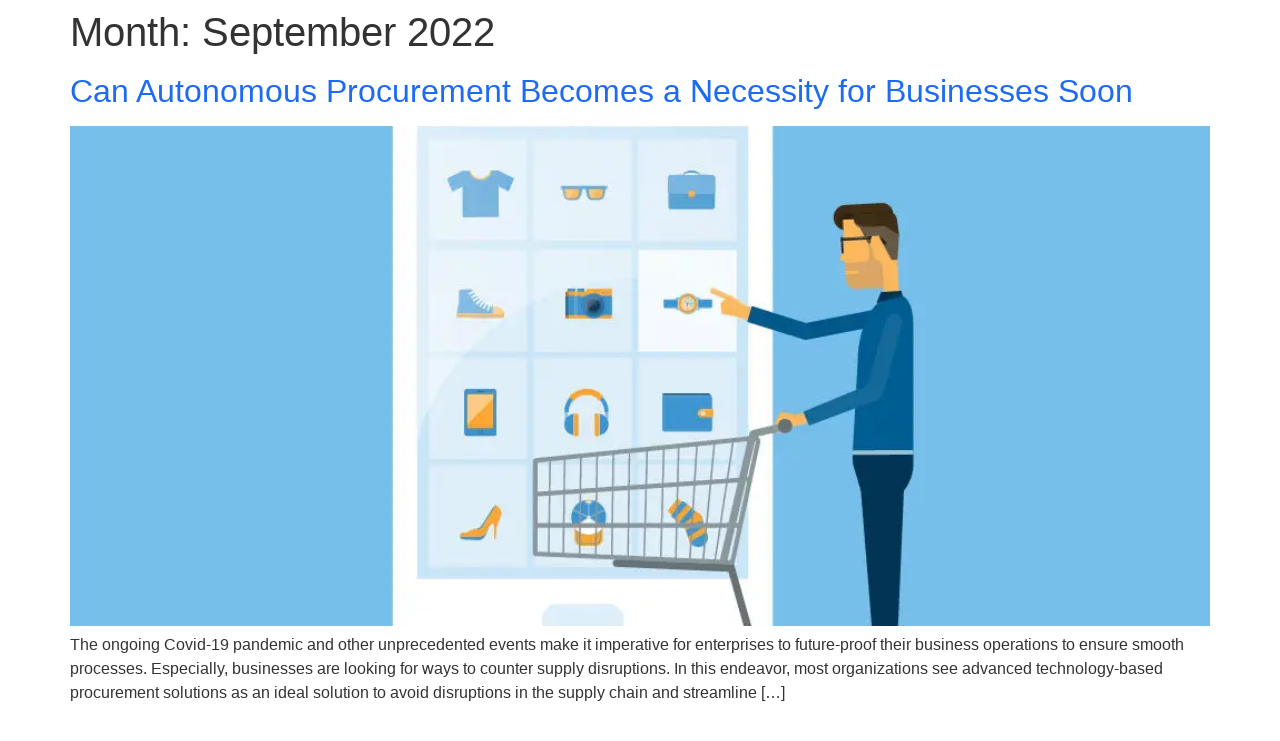

--- FILE ---
content_type: text/html; charset=UTF-8
request_url: https://www.sutisoft.com/blog/2022/09/
body_size: 122360
content:

<!DOCTYPE html>
<html lang="en-US">

<head>
	<meta charset="UTF-8">
	<meta name="viewport" content="width=device-width, initial-scale=1.0" />
		<!-- Statistics script Complianz GDPR/CCPA -->
						<script data-category="functional">
							(function(w,d,s,l,i){w[l]=w[l]||[];w[l].push({'gtm.start':
		new Date().getTime(),event:'gtm.js'});var f=d.getElementsByTagName(s)[0],
	j=d.createElement(s),dl=l!='dataLayer'?'&l='+l:'';j.async=true;j.src=
	'https://www.googletagmanager.com/gtm.js?id='+i+dl;f.parentNode.insertBefore(j,f);
})(window,document,'script','dataLayer','GTM-KL5TJH');

const revokeListeners = [];
window.addRevokeListener = (callback) => {
	revokeListeners.push(callback);
};
document.addEventListener("cmplz_revoke", function (e) {
	cmplz_set_cookie('cmplz_consent_mode', 'revoked', false );
	revokeListeners.forEach((callback) => {
		callback();
	});
});

const consentListeners = [];
/**
 * Called from GTM template to set callback to be executed when user consent is provided.
 * @param callback
 */
window.addConsentUpdateListener = (callback) => {
	consentListeners.push(callback);
};
document.addEventListener("cmplz_fire_categories", function (e) {
	var consentedCategories = e.detail.categories;
	const consent = {
		'security_storage': "granted",
		'functionality_storage': "granted",
		'personalization_storage':  cmplz_in_array( 'preferences', consentedCategories ) ? 'granted' : 'denied',
		'analytics_storage':  cmplz_in_array( 'statistics', consentedCategories ) ? 'granted' : 'denied',
		'ad_storage': cmplz_in_array( 'marketing', consentedCategories ) ? 'granted' : 'denied',
		'ad_user_data': cmplz_in_array( 'marketing', consentedCategories ) ? 'granted' : 'denied',
		'ad_personalization': cmplz_in_array( 'marketing', consentedCategories ) ? 'granted' : 'denied',
	};

	//don't use automatic prefixing, as the TM template needs to be sure it's cmplz_.
	let consented = [];
	for (const [key, value] of Object.entries(consent)) {
		if (value === 'granted') {
			consented.push(key);
		}
	}
	cmplz_set_cookie('cmplz_consent_mode', consented.join(','), false );
	consentListeners.forEach((callback) => {
		callback(consent);
	});
});
						</script><meta name='robots' content='noindex, follow' />
<!-- Jetpack Site Verification Tags -->
<meta name="google-site-verification" content="R5jq6MYYOaCX6DMw2KQ6rCB_NWgsSfEv6GwicS4ARSI" />

	<!-- This site is optimized with the Yoast SEO plugin v26.7 - https://yoast.com/wordpress/plugins/seo/ -->
	<title>September 2022 - SutiSoft</title>
	<meta property="og:locale" content="en_US" />
	<meta property="og:type" content="website" />
	<meta property="og:title" content="September 2022 - SutiSoft" />
	<meta property="og:url" content="https://www.sutisoft.com/blog/2022/09/" />
	<meta property="og:site_name" content="SutiSoft" />
	<meta name="twitter:card" content="summary_large_image" />
	<meta name="twitter:site" content="@sutisoft" />
	<script type="application/ld+json" class="yoast-schema-graph">{"@context":"https://schema.org","@graph":[{"@type":"CollectionPage","@id":"https://www.sutisoft.com/blog/2022/09/","url":"https://www.sutisoft.com/blog/2022/09/","name":"September 2022 - SutiSoft","isPartOf":{"@id":"https://www.sutisoft.com/#website"},"primaryImageOfPage":{"@id":"https://www.sutisoft.com/blog/2022/09/#primaryimage"},"image":{"@id":"https://www.sutisoft.com/blog/2022/09/#primaryimage"},"thumbnailUrl":"https://www.sutisoft.com/wp-content/uploads/2021/12/Procurement-Software.jpg","breadcrumb":{"@id":"https://www.sutisoft.com/blog/2022/09/#breadcrumb"},"inLanguage":"en-US"},{"@type":"ImageObject","inLanguage":"en-US","@id":"https://www.sutisoft.com/blog/2022/09/#primaryimage","url":"https://www.sutisoft.com/wp-content/uploads/2021/12/Procurement-Software.jpg","contentUrl":"https://www.sutisoft.com/wp-content/uploads/2021/12/Procurement-Software.jpg","width":1042,"height":729,"caption":"Cloud-based Procurement Software"},{"@type":"BreadcrumbList","@id":"https://www.sutisoft.com/blog/2022/09/#breadcrumb","itemListElement":[{"@type":"ListItem","position":1,"name":"Home","item":"https://www.sutisoft.com/"},{"@type":"ListItem","position":2,"name":"Archives for September 2022"}]},{"@type":"WebSite","@id":"https://www.sutisoft.com/#website","url":"https://www.sutisoft.com/","name":"SutiSoft","description":"SaaS For Business Solutions And Security Solutions","publisher":{"@id":"https://www.sutisoft.com/#organization"},"potentialAction":[{"@type":"SearchAction","target":{"@type":"EntryPoint","urlTemplate":"https://www.sutisoft.com/?s={search_term_string}"},"query-input":{"@type":"PropertyValueSpecification","valueRequired":true,"valueName":"search_term_string"}}],"inLanguage":"en-US"},{"@type":"Organization","@id":"https://www.sutisoft.com/#organization","name":"SutiSoft, Inc.","url":"https://www.sutisoft.com/","logo":{"@type":"ImageObject","inLanguage":"en-US","@id":"https://www.sutisoft.com/#/schema/logo/image/","url":"https://www.sutisoft.com/wp-content/uploads/2025/02/SutiSoft.svg","contentUrl":"https://www.sutisoft.com/wp-content/uploads/2025/02/SutiSoft.svg","width":280,"height":140,"caption":"SutiSoft, Inc."},"image":{"@id":"https://www.sutisoft.com/#/schema/logo/image/"},"sameAs":["https://www.facebook.com/SutiSoft","https://x.com/sutisoft","https://www.linkedin.com/company/sutisoft/","https://www.youtube.com/@sutisoft_inc"]}]}</script>
	<!-- / Yoast SEO plugin. -->


<link rel='dns-prefetch' href='//www.googletagmanager.com' />
<link rel='dns-prefetch' href='//stats.wp.com' />
<link rel="alternate" type="application/rss+xml" title="SutiSoft &raquo; Feed" href="https://www.sutisoft.com/feed/" />
<link rel="alternate" type="application/rss+xml" title="SutiSoft &raquo; Comments Feed" href="https://www.sutisoft.com/comments/feed/" />
<style id='wp-img-auto-sizes-contain-inline-css'>
img:is([sizes=auto i],[sizes^="auto," i]){contain-intrinsic-size:3000px 1500px}
/*# sourceURL=wp-img-auto-sizes-contain-inline-css */
</style>
<style id='wp-emoji-styles-inline-css'>

	img.wp-smiley, img.emoji {
		display: inline !important;
		border: none !important;
		box-shadow: none !important;
		height: 1em !important;
		width: 1em !important;
		margin: 0 0.07em !important;
		vertical-align: -0.1em !important;
		background: none !important;
		padding: 0 !important;
	}
/*# sourceURL=wp-emoji-styles-inline-css */
</style>
<link rel='stylesheet' id='wp-block-library-css' href='https://www.sutisoft.com/wp-includes/css/dist/block-library/style.min.css?ver=6.9' media='all' />
<link rel='stylesheet' id='mediaelement-css' href='https://www.sutisoft.com/wp-includes/js/mediaelement/mediaelementplayer-legacy.min.css?ver=4.2.17' media='all' />
<link rel='stylesheet' id='wp-mediaelement-css' href='https://www.sutisoft.com/wp-includes/js/mediaelement/wp-mediaelement.min.css?ver=6.9' media='all' />
<style id='jetpack-sharing-buttons-style-inline-css'>
.jetpack-sharing-buttons__services-list{display:flex;flex-direction:row;flex-wrap:wrap;gap:0;list-style-type:none;margin:5px;padding:0}.jetpack-sharing-buttons__services-list.has-small-icon-size{font-size:12px}.jetpack-sharing-buttons__services-list.has-normal-icon-size{font-size:16px}.jetpack-sharing-buttons__services-list.has-large-icon-size{font-size:24px}.jetpack-sharing-buttons__services-list.has-huge-icon-size{font-size:36px}@media print{.jetpack-sharing-buttons__services-list{display:none!important}}.editor-styles-wrapper .wp-block-jetpack-sharing-buttons{gap:0;padding-inline-start:0}ul.jetpack-sharing-buttons__services-list.has-background{padding:1.25em 2.375em}
/*# sourceURL=https://www.sutisoft.com/wp-content/plugins/jetpack/_inc/blocks/sharing-buttons/view.css */
</style>
<style id='global-styles-inline-css'>
:root{--wp--preset--aspect-ratio--square: 1;--wp--preset--aspect-ratio--4-3: 4/3;--wp--preset--aspect-ratio--3-4: 3/4;--wp--preset--aspect-ratio--3-2: 3/2;--wp--preset--aspect-ratio--2-3: 2/3;--wp--preset--aspect-ratio--16-9: 16/9;--wp--preset--aspect-ratio--9-16: 9/16;--wp--preset--color--black: #000000;--wp--preset--color--cyan-bluish-gray: #abb8c3;--wp--preset--color--white: #ffffff;--wp--preset--color--pale-pink: #f78da7;--wp--preset--color--vivid-red: #cf2e2e;--wp--preset--color--luminous-vivid-orange: #ff6900;--wp--preset--color--luminous-vivid-amber: #fcb900;--wp--preset--color--light-green-cyan: #7bdcb5;--wp--preset--color--vivid-green-cyan: #00d084;--wp--preset--color--pale-cyan-blue: #8ed1fc;--wp--preset--color--vivid-cyan-blue: #0693e3;--wp--preset--color--vivid-purple: #9b51e0;--wp--preset--gradient--vivid-cyan-blue-to-vivid-purple: linear-gradient(135deg,rgb(6,147,227) 0%,rgb(155,81,224) 100%);--wp--preset--gradient--light-green-cyan-to-vivid-green-cyan: linear-gradient(135deg,rgb(122,220,180) 0%,rgb(0,208,130) 100%);--wp--preset--gradient--luminous-vivid-amber-to-luminous-vivid-orange: linear-gradient(135deg,rgb(252,185,0) 0%,rgb(255,105,0) 100%);--wp--preset--gradient--luminous-vivid-orange-to-vivid-red: linear-gradient(135deg,rgb(255,105,0) 0%,rgb(207,46,46) 100%);--wp--preset--gradient--very-light-gray-to-cyan-bluish-gray: linear-gradient(135deg,rgb(238,238,238) 0%,rgb(169,184,195) 100%);--wp--preset--gradient--cool-to-warm-spectrum: linear-gradient(135deg,rgb(74,234,220) 0%,rgb(151,120,209) 20%,rgb(207,42,186) 40%,rgb(238,44,130) 60%,rgb(251,105,98) 80%,rgb(254,248,76) 100%);--wp--preset--gradient--blush-light-purple: linear-gradient(135deg,rgb(255,206,236) 0%,rgb(152,150,240) 100%);--wp--preset--gradient--blush-bordeaux: linear-gradient(135deg,rgb(254,205,165) 0%,rgb(254,45,45) 50%,rgb(107,0,62) 100%);--wp--preset--gradient--luminous-dusk: linear-gradient(135deg,rgb(255,203,112) 0%,rgb(199,81,192) 50%,rgb(65,88,208) 100%);--wp--preset--gradient--pale-ocean: linear-gradient(135deg,rgb(255,245,203) 0%,rgb(182,227,212) 50%,rgb(51,167,181) 100%);--wp--preset--gradient--electric-grass: linear-gradient(135deg,rgb(202,248,128) 0%,rgb(113,206,126) 100%);--wp--preset--gradient--midnight: linear-gradient(135deg,rgb(2,3,129) 0%,rgb(40,116,252) 100%);--wp--preset--font-size--small: 13px;--wp--preset--font-size--medium: 20px;--wp--preset--font-size--large: 36px;--wp--preset--font-size--x-large: 42px;--wp--preset--spacing--20: 0.44rem;--wp--preset--spacing--30: 0.67rem;--wp--preset--spacing--40: 1rem;--wp--preset--spacing--50: 1.5rem;--wp--preset--spacing--60: 2.25rem;--wp--preset--spacing--70: 3.38rem;--wp--preset--spacing--80: 5.06rem;--wp--preset--shadow--natural: 6px 6px 9px rgba(0, 0, 0, 0.2);--wp--preset--shadow--deep: 12px 12px 50px rgba(0, 0, 0, 0.4);--wp--preset--shadow--sharp: 6px 6px 0px rgba(0, 0, 0, 0.2);--wp--preset--shadow--outlined: 6px 6px 0px -3px rgb(255, 255, 255), 6px 6px rgb(0, 0, 0);--wp--preset--shadow--crisp: 6px 6px 0px rgb(0, 0, 0);}:root { --wp--style--global--content-size: 800px;--wp--style--global--wide-size: 1200px; }:where(body) { margin: 0; }.wp-site-blocks > .alignleft { float: left; margin-right: 2em; }.wp-site-blocks > .alignright { float: right; margin-left: 2em; }.wp-site-blocks > .aligncenter { justify-content: center; margin-left: auto; margin-right: auto; }:where(.wp-site-blocks) > * { margin-block-start: 24px; margin-block-end: 0; }:where(.wp-site-blocks) > :first-child { margin-block-start: 0; }:where(.wp-site-blocks) > :last-child { margin-block-end: 0; }:root { --wp--style--block-gap: 24px; }:root :where(.is-layout-flow) > :first-child{margin-block-start: 0;}:root :where(.is-layout-flow) > :last-child{margin-block-end: 0;}:root :where(.is-layout-flow) > *{margin-block-start: 24px;margin-block-end: 0;}:root :where(.is-layout-constrained) > :first-child{margin-block-start: 0;}:root :where(.is-layout-constrained) > :last-child{margin-block-end: 0;}:root :where(.is-layout-constrained) > *{margin-block-start: 24px;margin-block-end: 0;}:root :where(.is-layout-flex){gap: 24px;}:root :where(.is-layout-grid){gap: 24px;}.is-layout-flow > .alignleft{float: left;margin-inline-start: 0;margin-inline-end: 2em;}.is-layout-flow > .alignright{float: right;margin-inline-start: 2em;margin-inline-end: 0;}.is-layout-flow > .aligncenter{margin-left: auto !important;margin-right: auto !important;}.is-layout-constrained > .alignleft{float: left;margin-inline-start: 0;margin-inline-end: 2em;}.is-layout-constrained > .alignright{float: right;margin-inline-start: 2em;margin-inline-end: 0;}.is-layout-constrained > .aligncenter{margin-left: auto !important;margin-right: auto !important;}.is-layout-constrained > :where(:not(.alignleft):not(.alignright):not(.alignfull)){max-width: var(--wp--style--global--content-size);margin-left: auto !important;margin-right: auto !important;}.is-layout-constrained > .alignwide{max-width: var(--wp--style--global--wide-size);}body .is-layout-flex{display: flex;}.is-layout-flex{flex-wrap: wrap;align-items: center;}.is-layout-flex > :is(*, div){margin: 0;}body .is-layout-grid{display: grid;}.is-layout-grid > :is(*, div){margin: 0;}body{padding-top: 0px;padding-right: 0px;padding-bottom: 0px;padding-left: 0px;}a:where(:not(.wp-element-button)){text-decoration: underline;}:root :where(.wp-element-button, .wp-block-button__link){background-color: #32373c;border-width: 0;color: #fff;font-family: inherit;font-size: inherit;font-style: inherit;font-weight: inherit;letter-spacing: inherit;line-height: inherit;padding-top: calc(0.667em + 2px);padding-right: calc(1.333em + 2px);padding-bottom: calc(0.667em + 2px);padding-left: calc(1.333em + 2px);text-decoration: none;text-transform: inherit;}.has-black-color{color: var(--wp--preset--color--black) !important;}.has-cyan-bluish-gray-color{color: var(--wp--preset--color--cyan-bluish-gray) !important;}.has-white-color{color: var(--wp--preset--color--white) !important;}.has-pale-pink-color{color: var(--wp--preset--color--pale-pink) !important;}.has-vivid-red-color{color: var(--wp--preset--color--vivid-red) !important;}.has-luminous-vivid-orange-color{color: var(--wp--preset--color--luminous-vivid-orange) !important;}.has-luminous-vivid-amber-color{color: var(--wp--preset--color--luminous-vivid-amber) !important;}.has-light-green-cyan-color{color: var(--wp--preset--color--light-green-cyan) !important;}.has-vivid-green-cyan-color{color: var(--wp--preset--color--vivid-green-cyan) !important;}.has-pale-cyan-blue-color{color: var(--wp--preset--color--pale-cyan-blue) !important;}.has-vivid-cyan-blue-color{color: var(--wp--preset--color--vivid-cyan-blue) !important;}.has-vivid-purple-color{color: var(--wp--preset--color--vivid-purple) !important;}.has-black-background-color{background-color: var(--wp--preset--color--black) !important;}.has-cyan-bluish-gray-background-color{background-color: var(--wp--preset--color--cyan-bluish-gray) !important;}.has-white-background-color{background-color: var(--wp--preset--color--white) !important;}.has-pale-pink-background-color{background-color: var(--wp--preset--color--pale-pink) !important;}.has-vivid-red-background-color{background-color: var(--wp--preset--color--vivid-red) !important;}.has-luminous-vivid-orange-background-color{background-color: var(--wp--preset--color--luminous-vivid-orange) !important;}.has-luminous-vivid-amber-background-color{background-color: var(--wp--preset--color--luminous-vivid-amber) !important;}.has-light-green-cyan-background-color{background-color: var(--wp--preset--color--light-green-cyan) !important;}.has-vivid-green-cyan-background-color{background-color: var(--wp--preset--color--vivid-green-cyan) !important;}.has-pale-cyan-blue-background-color{background-color: var(--wp--preset--color--pale-cyan-blue) !important;}.has-vivid-cyan-blue-background-color{background-color: var(--wp--preset--color--vivid-cyan-blue) !important;}.has-vivid-purple-background-color{background-color: var(--wp--preset--color--vivid-purple) !important;}.has-black-border-color{border-color: var(--wp--preset--color--black) !important;}.has-cyan-bluish-gray-border-color{border-color: var(--wp--preset--color--cyan-bluish-gray) !important;}.has-white-border-color{border-color: var(--wp--preset--color--white) !important;}.has-pale-pink-border-color{border-color: var(--wp--preset--color--pale-pink) !important;}.has-vivid-red-border-color{border-color: var(--wp--preset--color--vivid-red) !important;}.has-luminous-vivid-orange-border-color{border-color: var(--wp--preset--color--luminous-vivid-orange) !important;}.has-luminous-vivid-amber-border-color{border-color: var(--wp--preset--color--luminous-vivid-amber) !important;}.has-light-green-cyan-border-color{border-color: var(--wp--preset--color--light-green-cyan) !important;}.has-vivid-green-cyan-border-color{border-color: var(--wp--preset--color--vivid-green-cyan) !important;}.has-pale-cyan-blue-border-color{border-color: var(--wp--preset--color--pale-cyan-blue) !important;}.has-vivid-cyan-blue-border-color{border-color: var(--wp--preset--color--vivid-cyan-blue) !important;}.has-vivid-purple-border-color{border-color: var(--wp--preset--color--vivid-purple) !important;}.has-vivid-cyan-blue-to-vivid-purple-gradient-background{background: var(--wp--preset--gradient--vivid-cyan-blue-to-vivid-purple) !important;}.has-light-green-cyan-to-vivid-green-cyan-gradient-background{background: var(--wp--preset--gradient--light-green-cyan-to-vivid-green-cyan) !important;}.has-luminous-vivid-amber-to-luminous-vivid-orange-gradient-background{background: var(--wp--preset--gradient--luminous-vivid-amber-to-luminous-vivid-orange) !important;}.has-luminous-vivid-orange-to-vivid-red-gradient-background{background: var(--wp--preset--gradient--luminous-vivid-orange-to-vivid-red) !important;}.has-very-light-gray-to-cyan-bluish-gray-gradient-background{background: var(--wp--preset--gradient--very-light-gray-to-cyan-bluish-gray) !important;}.has-cool-to-warm-spectrum-gradient-background{background: var(--wp--preset--gradient--cool-to-warm-spectrum) !important;}.has-blush-light-purple-gradient-background{background: var(--wp--preset--gradient--blush-light-purple) !important;}.has-blush-bordeaux-gradient-background{background: var(--wp--preset--gradient--blush-bordeaux) !important;}.has-luminous-dusk-gradient-background{background: var(--wp--preset--gradient--luminous-dusk) !important;}.has-pale-ocean-gradient-background{background: var(--wp--preset--gradient--pale-ocean) !important;}.has-electric-grass-gradient-background{background: var(--wp--preset--gradient--electric-grass) !important;}.has-midnight-gradient-background{background: var(--wp--preset--gradient--midnight) !important;}.has-small-font-size{font-size: var(--wp--preset--font-size--small) !important;}.has-medium-font-size{font-size: var(--wp--preset--font-size--medium) !important;}.has-large-font-size{font-size: var(--wp--preset--font-size--large) !important;}.has-x-large-font-size{font-size: var(--wp--preset--font-size--x-large) !important;}
:root :where(.wp-block-pullquote){font-size: 1.5em;line-height: 1.6;}
/*# sourceURL=global-styles-inline-css */
</style>
<link rel='stylesheet' id='cmplz-general-css' href='https://www.sutisoft.com/wp-content/plugins/complianz-gdpr-premium/assets/css/cookieblocker.min.css?ver=1765431030' media='all' />
<link rel='stylesheet' id='ivory-search-styles-css' href='https://www.sutisoft.com/wp-content/plugins/add-search-to-menu/public/css/ivory-search.min.css?ver=5.5.13' media='all' />
<link rel='stylesheet' id='hello-elementor-css' href='https://www.sutisoft.com/wp-content/themes/hello-elementor/assets/css/reset.css?ver=3.4.5' media='all' />
<link rel='stylesheet' id='hello-elementor-theme-style-css' href='https://www.sutisoft.com/wp-content/themes/hello-elementor/assets/css/theme.css?ver=3.4.5' media='all' />
<link rel='stylesheet' id='hello-elementor-header-footer-css' href='https://www.sutisoft.com/wp-content/themes/hello-elementor/assets/css/header-footer.css?ver=3.4.5' media='all' />
<link rel='stylesheet' id='elementor-frontend-css' href='https://www.sutisoft.com/wp-content/plugins/elementor/assets/css/frontend.min.css?ver=3.34.1' media='all' />
<style id='elementor-frontend-inline-css'>
.elementor-kit-9{--e-global-color-primary:#6EC1E4;--e-global-color-secondary:#54595F;--e-global-color-text:#7A7A7A;--e-global-color-accent:#61CE70;--e-global-typography-primary-font-family:"IBM Plex Sans";--e-global-typography-primary-font-weight:600;--e-global-typography-secondary-font-family:"IBM Plex Sans";--e-global-typography-secondary-font-weight:400;--e-global-typography-text-font-family:"IBM Plex Sans";--e-global-typography-text-font-weight:400;--e-global-typography-accent-font-family:"IBM Plex Sans";--e-global-typography-accent-font-weight:500;}.elementor-kit-9 e-page-transition{background-color:#FFBC7D;}.elementor-section.elementor-section-boxed > .elementor-container{max-width:1140px;}.e-con{--container-max-width:1140px;}.elementor-widget:not(:last-child){--kit-widget-spacing:20px;}.elementor-element{--widgets-spacing:20px 20px;--widgets-spacing-row:20px;--widgets-spacing-column:20px;}{}h1.entry-title{display:var(--page-title-display);}.site-header .site-branding{flex-direction:column;align-items:stretch;}.site-header{padding-inline-end:0px;padding-inline-start:0px;}.site-footer .site-branding{flex-direction:column;align-items:stretch;}@media(max-width:1024px){.elementor-section.elementor-section-boxed > .elementor-container{max-width:1024px;}.e-con{--container-max-width:1024px;}}@media(max-width:767px){.elementor-section.elementor-section-boxed > .elementor-container{max-width:767px;}.e-con{--container-max-width:767px;}}
/*# sourceURL=elementor-frontend-inline-css */
</style>
<link rel='stylesheet' id='uael-frontend-css' href='https://www.sutisoft.com/wp-content/plugins/ultimate-elementor/assets/min-css/uael-frontend.min.css?ver=1.42.2' media='all' />
<link rel='stylesheet' id='uael-teammember-social-icons-css' href='https://www.sutisoft.com/wp-content/plugins/elementor/assets/css/widget-social-icons.min.css?ver=3.24.0' media='all' />
<link rel='stylesheet' id='uael-social-share-icons-brands-css' href='https://www.sutisoft.com/wp-content/plugins/elementor/assets/lib/font-awesome/css/brands.css?ver=5.15.3' media='all' />
<link rel='stylesheet' id='uael-social-share-icons-fontawesome-css' href='https://www.sutisoft.com/wp-content/plugins/elementor/assets/lib/font-awesome/css/fontawesome.css?ver=5.15.3' media='all' />
<link rel='stylesheet' id='uael-nav-menu-icons-css' href='https://www.sutisoft.com/wp-content/plugins/elementor/assets/lib/font-awesome/css/solid.css?ver=5.15.3' media='all' />
<link rel='stylesheet' id='font-awesome-5-all-css' href='https://www.sutisoft.com/wp-content/plugins/elementor/assets/lib/font-awesome/css/all.min.css?ver=3.34.1' media='all' />
<link rel='stylesheet' id='font-awesome-4-shim-css' href='https://www.sutisoft.com/wp-content/plugins/elementor/assets/lib/font-awesome/css/v4-shims.min.css?ver=3.34.1' media='all' />
<link rel='stylesheet' id='ekit-widget-styles-css' href='https://www.sutisoft.com/wp-content/plugins/elementskit-lite/widgets/init/assets/css/widget-styles.css?ver=3.7.8' media='all' />
<link rel='stylesheet' id='ekit-responsive-css' href='https://www.sutisoft.com/wp-content/plugins/elementskit-lite/widgets/init/assets/css/responsive.css?ver=3.7.8' media='all' />
<link rel='stylesheet' id='eael-general-css' href='https://www.sutisoft.com/wp-content/plugins/essential-addons-for-elementor-lite/assets/front-end/css/view/general.min.css?ver=6.5.7' media='all' />
<link rel='stylesheet' id='elementor-gf-local-ibmplexsans-css' href='https://www.sutisoft.com/wp-content/uploads/elementor/google-fonts/css/ibmplexsans.css?ver=1752926462' media='all' />
<script src="https://www.sutisoft.com/wp-includes/js/jquery/jquery.min.js?ver=3.7.1" id="jquery-core-js"></script>
<script src="https://www.sutisoft.com/wp-includes/js/jquery/jquery-migrate.min.js?ver=3.4.1" id="jquery-migrate-js"></script>
<script src="https://www.sutisoft.com/wp-content/plugins/svg-support/vendor/DOMPurify/DOMPurify.min.js?ver=2.5.8" id="bodhi-dompurify-library-js"></script>
<script id="bodhi_svg_inline-js-extra">
var svgSettings = {"skipNested":""};
//# sourceURL=bodhi_svg_inline-js-extra
</script>
<script src="https://www.sutisoft.com/wp-content/plugins/svg-support/js/min/svgs-inline-min.js" id="bodhi_svg_inline-js"></script>
<script id="bodhi_svg_inline-js-after">
cssTarget={"Bodhi":"img.style-svg","ForceInlineSVG":"style-svg"};ForceInlineSVGActive="false";frontSanitizationEnabled="on";
//# sourceURL=bodhi_svg_inline-js-after
</script>
<script src="https://www.sutisoft.com/wp-content/plugins/elementor/assets/lib/font-awesome/js/v4-shims.min.js?ver=3.34.1" id="font-awesome-4-shim-js"></script>

<!-- Google tag (gtag.js) snippet added by Site Kit -->
<!-- Google Analytics snippet added by Site Kit -->
<script id="google_gtagjs-js-before">
	
			
	
//# sourceURL=google_gtagjs-js-before
</script>
<script src="https://www.googletagmanager.com/gtag/js?id=GT-K5QN6N4" id="google_gtagjs-js" async></script>
<script id="google_gtagjs-js-after">
window.dataLayer = window.dataLayer || [];function gtag(){dataLayer.push(arguments);}
gtag("set","linker",{"domains":["www.sutisoft.com"]});
gtag("js", new Date());
gtag("set", "developer_id.dZTNiMT", true);
gtag("config", "GT-K5QN6N4");
 window._googlesitekit = window._googlesitekit || {}; window._googlesitekit.throttledEvents = []; window._googlesitekit.gtagEvent = (name, data) => { var key = JSON.stringify( { name, data } ); if ( !! window._googlesitekit.throttledEvents[ key ] ) { return; } window._googlesitekit.throttledEvents[ key ] = true; setTimeout( () => { delete window._googlesitekit.throttledEvents[ key ]; }, 5 ); gtag( "event", name, { ...data, event_source: "site-kit" } ); }; 
//# sourceURL=google_gtagjs-js-after
</script>
<link rel="https://api.w.org/" href="https://www.sutisoft.com/wp-json/" /><link rel="EditURI" type="application/rsd+xml" title="RSD" href="https://www.sutisoft.com/xmlrpc.php?rsd" />
<meta name="generator" content="WordPress 6.9" />
<meta name="generator" content="Site Kit by Google 1.170.0" />	<style>img#wpstats{display:none}</style>
					<style>.cmplz-hidden {
					display: none !important;
				}</style>		<style>*:not(.elementor-editor-active) .plus-conditions--hidden {display: none;}</style> 
		<meta name="generator" content="Elementor 3.34.1; features: e_font_icon_svg, additional_custom_breakpoints; settings: css_print_method-internal, google_font-enabled, font_display-swap">
<!-- Google Tag Manager -->
<script>(function(w,d,s,l,i){w[l]=w[l]||[];w[l].push({'gtm.start':
new Date().getTime(),event:'gtm.js'});var f=d.getElementsByTagName(s)[0],
j=d.createElement(s),dl=l!='dataLayer'?'&l='+l:'';j.async=true;j.src=
'https://www.googletagmanager.com/gtm.js?id='+i+dl;f.parentNode.insertBefore(j,f);
})(window,document,'script','dataLayer','GTM-KL5TJH');</script>
<!-- End Google Tag Manager -->
<script src="https://code.jquery.com/jquery-1.12.4.min.js"></script>
<style>
	
	
	/* Prevent horizontal scroll on all pages */
body {
  overflow-x: hidden;
}

/* Ensure dropdowns don’t overflow */
.elementskit-nav-menu--dropdown {
  max-width: 100vw;
  overflow-x: hidden;
}

	
/* Show full menu on desktop and tablet */
@media (min-width: 768px) {
  .elementskit-menu-hamburger {
    display: none !important;
  }

  .elementskit-nav-menu {
    display: flex !important;
    justify-content: center; /* or left/right as needed */
    align-items: center;
    flex-wrap: nowrap;
    visibility: visible !important;
    opacity: 1 !important;
    position: relative !important;
  }

  .elementskit-nav-identity-panel {
    display: none !important; /* optional: hides mobile identity panel */
  }

  .elementskit-nav-menu--dropdown {
    display: none !important; /* dropdowns only for mobile */
  }
}


</style>
			<style>
				.e-con.e-parent:nth-of-type(n+4):not(.e-lazyloaded):not(.e-no-lazyload),
				.e-con.e-parent:nth-of-type(n+4):not(.e-lazyloaded):not(.e-no-lazyload) * {
					background-image: none !important;
				}
				@media screen and (max-height: 1024px) {
					.e-con.e-parent:nth-of-type(n+3):not(.e-lazyloaded):not(.e-no-lazyload),
					.e-con.e-parent:nth-of-type(n+3):not(.e-lazyloaded):not(.e-no-lazyload) * {
						background-image: none !important;
					}
				}
				@media screen and (max-height: 640px) {
					.e-con.e-parent:nth-of-type(n+2):not(.e-lazyloaded):not(.e-no-lazyload),
					.e-con.e-parent:nth-of-type(n+2):not(.e-lazyloaded):not(.e-no-lazyload) * {
						background-image: none !important;
					}
				}
			</style>
			<link rel="icon" href="https://www.sutisoft.com/wp-content/uploads/2025/07/cropped-SutiSoft-32x32.png" sizes="32x32" />
<link rel="icon" href="https://www.sutisoft.com/wp-content/uploads/2025/07/cropped-SutiSoft-192x192.png" sizes="192x192" />
<link rel="apple-touch-icon" href="https://www.sutisoft.com/wp-content/uploads/2025/07/cropped-SutiSoft-180x180.png" />
<meta name="msapplication-TileImage" content="https://www.sutisoft.com/wp-content/uploads/2025/07/cropped-SutiSoft-270x270.png" />
		<style id="wp-custom-css">
			a{color: #1d6af3;}

a:hover{color:#242424;}

a:focus{outline:none!important;}

.elementskit-nav-identity-panel img{display:none;}

.site-footer{display:none;}

[type=button]:focus, [type=button]:hover, [type=submit]:focus, [type=submit]:hover, button:focus, button:hover {
    color: #fff;
     background-color: #ddd; 
    text-decoration: none;
}

/* .chatbot_img_class{z-index:9999;} */

/*.wpr-stt-btn-align-fixed .wpr-stt-btn{z-index:0!important;}*/

.elementskit-nav-identity-panel{padding:8px 0!important;}

.elementskit-nav-identity-panel button{padding: 0!important;
    margin:0px 0 0 0!important;
    width: 45px;
    border-radius: 3px;
    font-size: 20px;
    font-weight: 600;
	font-family: "Arial", sans-serif!important;}

.elementor-heading-title a{color: #000!important;}

.elementor-heading-title a:hover{color: #1d6af3!important;}

.elementor-widget-heading h6{font-weight:600!important;}

a:hover{text-decoration:none;}

.cmplz-cookiebanner{font-family:segoe UI !important; font-size:15px;}

.cmplz-cookiebanner p{font-size:15px; line-height: 22px; margin:0;}

.cmplz-cookiebanner .cmplz-buttons .cmplz-btn{font-size:18px!important;}

.elementor-button-text:hover{text-decoration:none;}

.elementor-popup-modal .dialog-close-button svg {
  fill: #fff!important;
  height: 1em;
  width: 1em;
  margin-top: -4px!important;}
  
  .elementor-popup-modal .dialog-widget-content {
  background-color: #fff;
  border-radius:
8px!important;}

/* .ekit-nav-dropdown-hover .elementskit-dropdown-has .elementskit-dropdown {
	position: absolute;
	left:-50px;
} */
.contact-us-btn {
background-color:#1d6af3;
border:1px;
border-radius:4px;
padding: 4px !important;
}

.contact-us-btn:hover, .contact-us-btn-:active { background-color:#1844b5 !important;}

.contact-us-btn a,  .contact-us-btn a:hover, .contact-us-btn a:active {
color:#fff !important;
font-weight:400 !important;
}

#monthlySavingTotal{font-size:22px;
	font-family:segoe UI !important; font-weight:600;}

#annualSavingAvg{font-size:22px;
	font-family:segoe UI !important; font-weight:600;}

#annualSavingTotal{font-size:22px;
	font-family:segoe UI !important; font-weight:600;}


.quote-btn {
background-color:#ffffff00;
border:1px solid #1d6af3;
border-radius:4px;
padding: 4px !important;
margin-right:16px !important;	
}

.quote-btn:hover, .quote-btn:active { background-color:#fff !important;
border-color:#1844b5 !important;
}

.quote-btn a{ color:#1d6af3 !important; font-weight:400 !important; }

.quote-btn:hover a, .quote-btn:active a {
color:#1844b5 !important;
font-weight:400 !important;
}

.roi-fld {
  display: block; 
	height: 38px !important;
/*   width: 320px !important; */
  margin-bottom: 0px !important;
  font-size: 20px !important;
  color: #000;
  padding:4px 6px 5px 6px !important;       text-align:right;
	border: 1px solid #ccc !important;
	background:#fff;
	font-family:segoe UI !important;
}

.roi-fld2 {
  display: block; 
	height: 38px !important;
  width: 100% !important;
  margin-bottom: 0px !important;
  font-size: 20px !important;
  color: #000;
  padding:4px 6px 5px 6px !important;       text-align:left;
	border: 1px solid #ccc !important;
	background:#fff;
	font-family:segoe UI !important;
}

.roi-fld3 {
   display: block;
   height: 38px !important;
   margin-bottom: 0px !important;
   font-size: 18px !important;
   color: #000;
   padding: 4px 6px 5px 6px !important;
   text-align: right;
   border: 1px solid #ccc !important;
   background: #fff;
  font-family: segoe UI !important;
            }

.roi-fld3{width: 80%!important;}

@media (min-width: 768px) and (max-width: 991.98px){    
.roi-fld3{width: 80%!important;}
  }	
	
}

@media (min-width: 320px) and (max-width: 991.98px){    
.roi-fld3{width: 80%!important;}
	
.box {right: 134px!important;}	
}

@media (max-width: 575.98px) {
  .roi-fld3{width: 60%!important; margin-bottom:10px !important;}  
}

@media (max-width: 767px) {
	.elementskit-navbar-nav > li {
    margin: 0px 16px 8px 16px !important;
  }
}

@media (max-width: 1024px) {
    .elementor-23307 .elementor-element.elementor-element-45d5d6a0 .elementskit-menu-close {
        padding: 0px !important;
        margin: 0px !important;
        width:45px;
        border-radius: 3px;
        font-size: 24px;
        font-weight: 200;
			font-family: "Rubik", sans-serif;
    }
/* 	.chatbot_img_class{z-index:6; right: 1%;} */
	
	.box {right:84px!important;z-index:6;}	
	
/* 	.hr-menu ul.elementskit-dropdown.elementskit-submenu-panel.elementskit-dropdown-open {
    left: -4% !important;
    top: 118% !important;
} */
}

.news-icon svg {
    margin-top: 8px!important;
}

.feat-inner-icon svg{
fill: #000;
  color: #000;
  border-color:
#000;
	
}


.overlay-img {
  position: absolute;
  z-index: 10; /* Higher numbers appear on top */
}

.elementor-icon svg {
  margin-top: 8px;
}


/*footer color css
a {
  color: #242424;
}*/

/*security page icon*/
.elementor-icon svg {
	margin-bottom: 8px;
}

/*popup close btn*/
.elementor-popup-modal .dialog-close-button svg {
    fill: #242424 !important;
    height: 1em;
    width: 1em;
    margin-top: 4px !important;
}

a:focus {
    outline: thin dotted;
    outline: 0px auto -webkit-focus-ring-color !important;
    outline-offset: -2px;
}

.elementor-23310 .elementor-element.elementor-element-2f9166c6:not(.elementor-motion-effects-element-type-background), .elementor-23310 .elementor-element.elementor-element-2f9166c6 > .elementor-motion-effects-container > .elementor-motion-effects-layer
{background-color:#E7EDFB!important;
padding:8px 0px;}

.elementor-element.second-menu{
    background-color: transparent!important;
}

.elementor-sticky {

  box-shadow: none;
  transition: box-shadow 1s ease-in-out;
}

/* Sticky active state */
 .elementor-sticky.elementor-sticky--effects { background-color: #fff !important; 
  box-shadow: 0 4px 12px rgba(0, 0, 0, 0.15);
}



/*.elementor-12191 .elementor-element.elementor-element-6f9435d4 .elementskit-single-testimonial-slider{height:400px;}*/

.webform{font-family: "Segoe UI", Sans-serif;}

.webform .btn{margin-top:10px!important;}

.all-cards {
display: flex;
flex-direction: column; /* Arrange cards vertically in the column */
}
.card1 {
position: -webkit-sticky; /* For Safari */
position: sticky;
top: 10%; /* Offset from the top */
}
.card2 {
position: -webkit-sticky; /* For Safari */
position: sticky;
top: 150px; /* Offset from the top */
}
.card3 {

position: -webkit-sticky; /* For Safari */
position: sticky;
top: 150px; /* Offset from the top */
}
.card4 {
position: -webkit-sticky; /* For Safari */
position: sticky;
top: 150px; /* Offset from the top */
}

.card5 {
position: -webkit-sticky; /* For Safari */
position: sticky;
top: 150px; /* Offset from the top */
}
.card6 {
position: -webkit-sticky; /* For Safari */
position: sticky;
top: 150px; /* Offset from the top */
}
.card7 {

position: -webkit-sticky; /* For Safari */
position: sticky;
top: 150px; /* Offset from the top */
}
.card8 {
position: -webkit-sticky; /* For Safari */
position: sticky;
top: 150px; /* Offset from the top */
}

.card9 {
position: -webkit-sticky; /* For Safari */
position: sticky;
top: 150px; /* Offset from the top */
}

.card10 {
position: -webkit-sticky; /* For Safari */
position: sticky;
top: 150px; /* Offset from the top */
}

.card11 {
position: -webkit-sticky; /* For Safari */
position: sticky;
top: 150px; /* Offset from the top */
}

.card12 {
position: -webkit-sticky; /* For Safari */
position: sticky;
top: 150px; /* Offset from the top */
}


.form-control{color: #000 !important; font-size:16px !important; margin-bottom:16px!important; font-family: "Segoe UI", Sans-serif; border: 1px solid #ccc!important;}
.form-control::placeholder {
  color: #555;
  opacity: 1; /* Firefox */
}

.errorMsgColor{font-family: "Segoe UI", Sans-serif; font-size:14px !important; margin-bottom:12px!important;}

.btn{font-family: "Segoe UI", Sans-serif; font-size:20px!important; width:100%; border:none!important;  background:#1d6af3!important; margin-top:0px!important; }

.btn:hover{background:#1844b5!important;}

.btn-success{ color: #fff !important;}
.elementor-10173 .elementor-element.elementor-element-3a5a4335 .elementskit-navbar-nav > li > a {
  font-family: "Segoe UI", Sans-serif!important;
  font-size: 16px!important;
  font-weight: 500!important;}

.second-menu-btn:focus{ background-color:#c8d3fd; border-bottom: 1px solid #646af0;}

/* SutiSoft menu  dropdown*/
.spend-menu ul.elementskit-dropdown.elementskit-submenu-panel {
    left: -130%;
}

.sign-menu ul.elementskit-dropdown.elementskit-submenu-panel {
    left: -144%;
}

.crm-menu ul.elementskit-dropdown.elementskit-submenu-panel {
    left: -110%;
}

.hr-menu ul.elementskit-dropdown.elementskit-submenu-panel {
    left: -110%;
}
.hr-menu2 ul.elementskit-dropdown.elementskit-submenu-panel {
    left: -110%;
}



/* SutiSoft menu dropdown */

/* CSS for image slide for features section 
.image-slide {
  animation: slideRightToLeft 1.2s ease-out; /* Increased duration for slower animation 
}

@keyframes slideRightToLeft {
  0% {
    transform: translateX(100%);
    opacity: 0;
  }
  100% {
    transform: translateX(0);
    opacity: 1;
  }
}

 CSS for image slide for features section */


[type=button], [type=submit], button {
/* 	color: transparent !important; */
	border:1px solid transparent !important;
} 


/* Chatbot */

.chat-body .txt1/* body {
	position: relative;
} */

.chat-icon {
	width: 70px;
	height: 70px;
	position: fixed;
	border-radius: 100%;
	bottom: 32px!important;
	right:70px;
	z-index: 1000;
}

.chat-icon-small {
    position: relative;
    left: 10px;
    top:3px;
}

.sutilogo {
	background: #fff;
	width: 40px;
	height: 40px;
	padding: 2px 4px;
	float: left;
	border-radius: 50%;
	margin-right: 10px;
}

.chat-heading {
	font-size: 20px;
	font-weight: normal;
	float: left;
	margin: 6px 0px;
	color: #fff;
}

.chat-header .close {
	padding: 5px !important;
}




.box [type="button"]:hover{background:transparent !important;}

button#chatBotMiceBtn {
    background: transparent !important;
    width: auto;
}

.tooltip{font-family: "Segoe UI", Sans-serif; font-size:14px;}
.box a {
  width: 0 !important;
  display: ruby-text-container;
  left:-186px;
  top: 75%;
  position: absolute;
}

/* .section-chatbot {
	background: #fff;
	position: fixed;
	box-shadow: 0px 0px 10px 0 rgba(0, 0, 0, 0.4);
	height: auto%;
	z-index: 1206;
	width: 26vw;
	height: 100vh;
	display: none;
	right: 0vh;
} */

/* .section-chatbot {
    width: 400px;
    height: auto;
    float: right;	
    background: #fff;
    margin: 10px auto;
    border-radius: 15px;
    -webkit-box-shadow: 0 2px 2px rgb(0 0 0 / 5%);
    -moz-box-shadow: 0 2px 2px rgba(0, 0, 0, .05);
    box-shadow: 0 2px 2px rgb(0 0 0 / 5%);
    border: 1px solid #ddd;
	display: none; 
}*/


/* .chatbot_img_class {
	width: 100%;
}  */

.chat-header {
	background: #418bca;
	width: 100%;
	height: 50px;
	padding: 5px 10px 5px 5px;
	cursor: move;
}

.summary_heading{
	font-weight: bold;
}

/* .chat-body {
	padding: 0px 10px; */
	/* height: 450px !important; */
	/* height: calc(100vh - 108px) !important;
	overflow-y: auto;
	overflow-x: hidden;
} */

.chat-footer {
	background: #fff;
	width: 100%;
	height: 64px;
	padding: 8px;
	border: 1px solid #eee; /*margin: 0px 10px -3px 10px;*/
}

/* .kona-bot.open .text-bubble {
    display: none;
	} */
.text-bubble p {
	color: #000;
	font-size: 16px;
	line-height: 24px;
	font-family: "Segoe UI", Sans-serif; 
	font-weight: 400;
	text-align: left;
	padding: 11px 10px 0 10px;
	background-color: #fff;
	transition: all 0.5s ease-in-out;
	box-shadow: 0px 0px 5px 0 rgba(0, 0, 0, 0.4);
	width: 200px;
	height: 72px;
	position: fixed;
	border-radius: 5%;
	bottom: 90px;
	right: 100px;
	z-index: 1099;
	margin-top: 5px;

}


.buttons-list {
	font-size: 14px;
	cursor: pointer;
	line-height: normal;
	vertical-align: baseline;
	font-weight: 400;
	/* padding: 10px 15px; */
	/* border-radius: 0px; */
	font-family: "Segoe UI", Sans-serif; 
	border-top: 1px solid #c2c6cb  !important;
	border-left: 1px solid #c2c6cb  !important;
	border-right: 1px solid #c2c6cb  !important;
	margin-top: 5px;
	margin-bottom: 5px;
	margin-left: 5px;
	margin-right: 5px;
	text-align: center;
	
}
.button-container{
	margin-top: 5px;
	margin-left: 30px;
	
}

/* panes css starts here */

.pane_div{
	border: 1px solid #e0e0e0;
	border-radius: 15px;
	margin-top: 10px;
	padding: 10px;
	background-color: #ebeef2;
}

.pane_div > p{
	margin-top: 10px;
	margin-bottom: 10px;
}
.pane_button{
	border: 1px solid #1e90ff;
	border-radius: 15px;
	padding: 5px 7px;
	color: white;
	background: #1e90ff;

}


/* 
.chatButton {
	background-color: #fff;
	color: #111;
	padding: 5px 10px 5px 10px;
	display: inline-block;
	border-radius: 15px;
	border: 1px #4e93ce solid;
	margin:4px;
	word-wrap:break-word;
	cursor: pointer;
} */
#error_info{
	color: red;
	margin-left: 30px;
	display: inline-block;
}

.chatButton{
	padding:5px;
    color: #000;
    border: 1px solid #0BBCDF;
    border-radius: 8px;
    margin: 8px 10px;
    display: table;
    box-shadow: 0 2px 5px rgb(0 0 0 / 30%);
	cursor:pointer; line-height: 24px;
}

.chatButton:hover {
	background-color: #0BBCDF;
	color: #fff;
}

.chat_head_support_icon {
	height: 23px;
	width: 23px;
	opacity: 1;
	float: right;
	line-height: 1;
	margin-top: 0;
	margin-right:0;

}

.chat_head_icon {
	height: 20px;
	width: 20px;
	opacity: 1;
	float: right;
	line-height: 1;
	margin-top: 0;
	margin-right: 0;

}

.pane_close_icon{
	float: right;
	cursor: pointer;
}

.chat_head_support_icon:hover,
.chat_head_icon:hover{
	cursor: pointer;
	color:#999999
}

/* .chatButton:hover {
	color: #fff !important;
	background-color: #286090 !important;
	border-color: #204d74 !important;
} */

/*.msg-section{background: #fff; height: 330px; overflow-y: scroll; overflow-x: hidden;}
	*/
.loading { /*background: #fff; */
	width: 0%;
	float: left;
	position: absolute;
	bottom: 55px;
	z-index: 1005;
	height: 130px;
}

.loading img {
	width: 45px;
	height: 45px;
	margin-top: 45px;
}

#custom-search-input {
	margin: 0;
	margin-top: 0px;
	padding: 0;
	width: 108% !important;
}

#custom-search-input button {
	border: 0;
	background: none !important;
	/** belows styles are working good */
	padding: 2px 5px;
	margin-top: 0px;
	position: relative;
	left: 120px;
	/* IE7-8 doesn't have border-radius, so don't indent the padding */
	margin-bottom: 0;
	-webkit-border-radius: 3px;
	-moz-border-radius: 3px;
	border-radius: 3px;
	color: #D9230F;
	border: none !important;
	z-index: 99999 !important;
	outline: none;
}

#custom-search-input button:hover, #custom-search-input button:focus,
	#custom-search-input button:visited {
	background: none !important;
	border: none !important;
	box-shadow: none !important;
	text-decoration: none;
	outline: none;
}

/* #chatBotInput{
	background: none !important;
	border: none !important;
	box-shadow: none !important;
	text-decoration: none;
	outline: none;
	width: calc(26vw - 75px);
	padding-left: 4px;
} */

/* .mic{
	background-color:#e5f9fc;
	border: 0;
	float: right;
} */

#chatBotInput{
	background-color: #e5f9fc;
	box-shadow: none;
	border: none;
    padding:10px;
    height: 46px;
	width: 83%;
	outline: none;border-radius: 15px;
	font-family: "Segoe UI", Sans-serif;
}

#chatBotSubmitBtn{width: 8%;
  background: transparent !important;
  padding: 0px !important;
  text-align: right;
  right: -7%;
  position: relative;}
.send-button-div button{
	border: none;
	background: none;

}

/* #chatBotInput:hover, #chatBotInput:focus,
	#chatBotInput:visited {
	background: none !important;
	border: none;
	box-shadow: none;
	text-decoration: none;
	outline: none;
} */

/* customised css */
.botui-messages-container {
	padding: 0px !important;
}

/* #chatBotInput{
	height: inherit;
} */

.input-div{
	font-size: 16px !important;
	font-weight: lighter;
	border-radius: 0px !important;
	bottom: 0;
	/* width: 80%; */
	/* border: 2px solid #75c7fb !important; */

}

/* .section-chatbot .input-div {
	font-size: 16px !important;
	font-weight: lighter;
	border-radius: 2px !important;
	border: 2px solid #75c7fb !important;
} */

.message-wrapper{
	min-height: 30px;
	display: flex;
	align-items: center;
}

.message-wrapper-human{
	min-height: 30px;
	text-align: right;
	padding-right: 15px;
}

#message-container {
	width: 100%;
	height: 100%;
	/* overflow-y: auto; */
	/* overflow-x: hidden; */
	font-size: 14px;
	font-family: "Segoe UI", Sans-serif; 
	display: block;
}

.message-content {
	padding: 7px 13px;
	border-radius: 10px;
	width: auto;
	max-width: 75%;
	display: inline-block;
	margin-top: 15px;
	margin-bottom: 5px;
	word-wrap:break-word;
	
}

.chat-body .modal {
	display: none; /* Hidden by default */
	position: fixed; /* Stay in place */
	z-index: 1; /* Sit on top */
	padding-top: 100px; /* Location of the box */
	left: 0;
	top: 0;
	width: 100%; /* Full width */
	height: 100%; /* Full height */
	overflow: auto; /* Enable scroll if needed */
	background-color: rgb(255,255,255); /* Fallback color */
	background-color: rgba(255,255,255,1); /* Black w/ opacity */
  }

.chat-body .modal-content {
	margin: auto;
	display: block;
	width: 60%;
	max-width: 550px;
  }

.select_red_border{
	border: 1px solid red;
}

.select_no_border{
	border: 1px solid black !important;
}

.feedback_image {
	margin-right: 5px;
}

.feedback_image:hover {
	margin-right: 5px;
	cursor: pointer;
}

  /* Caption of Modal Image */
#caption {
	margin: auto;
	display: block;
	width: 60%;
	max-width: 550px;
	text-align: center;
	color: #ccc;
	padding: 10px 0;
	height: 150px;
  }
  
  /* Add Animation */
.modal-content, #caption {  
	-webkit-animation-name: zoom;
	-webkit-animation-duration: 0.6s;
	animation-name: zoom;
	animation-duration: 0.6s;
  }

.lin_table_internal>tbody{
	background: white !important;
}


.lin_table_internal > thead > tr > th{
	background: #418bca !important;
	color: white;
}

.receipts_table > tbody{
	display: block;
	max-height: 450px;
	overflow: auto;
}

.approv_table > tbody{
	/* overflow: auto; */
	max-height: 450px;
	/* display: block; */
}

.send-button-div{
	display: inline;
}

@-webkit-keyframes zoom {
	from {-webkit-transform:scale(0)} 
	to {-webkit-transform:scale(1)}
  }
  
@keyframes zoom {
	from {transform:scale(0)} 
	to {transform:scale(1)}
  }
  
  /* The Close Button */
.modal_close {
	position: absolute;
	top: 15px;
	right: 35px;
	color: #666666;
	font-size: 40px;
	font-weight: bold;
	transition: 0.3s;
	display:none;
  }

.modal_close:hover,
.modal_close:focus {
	color: #111111;
	text-decoration: none;
	cursor: pointer;
  }
  

.chatbot_receipt_thumbnail{
	cursor: pointer;
	transition: 0.3s;  
}

.chatbot_receipt_thumbnail:hover {
	opacity: 0.7;
}

.message-content.human.text {
	/* background-color: #4dbafb !important; */
	background-color: #0BBCDF !important;
	color: #fff !important;
	border-radius: 10px 0px 10px 10px; line-height: 24px;
	/* float: right; */
}

.bot.message-content.text {
	background-color: #e5f9fc !important;
	color: #000 !important;
	border-radius: 0px 10px 10px 10px;
	margin-left:20px;
	margin-bottom:10px; padding: 7px 13px; line-height: 24px;
}

.botui-message-content.human {
	background-color: #4dbafb !important;
	color: #fff !important;
	text-align: left;
}

.botui-message-content {
	background-color: #e9eaee !important;
	color: #000 !important;
}

.botui-message-content.man {
	background-color: #ffffff !important;
	color: #0080ff !important;
}

.chat-table {
	margin-bottom: -7px;
	margin-top: -7px;
	width: 350px;
	margin-left: -12px;
	margin-right: -13px;
	box-shadow: 0px 0px 1px 0 rgba(0, 0, 0, 0.5);
}

.chat-table>thead>tr>th, .chat-table>tbody>tr>th, .chat-table>tfoot>tr>th,
	.chat-table>thead>tr>td, .chat-table>tbody>tr>td, .chat-table>tfoot>tr>td
	{
	padding: 8px 10px 8px 20px !important;
	vertical-align: middle !important;
	border-bottom: 1px solid #fff !important;
}

.add_tran_table>thead>tr>th, .add_tran_table>tbody>tr>th, .add_tran_table>tfoot>tr>th,
	.add_tran_table>thead>tr>td, .add_tran_table>tbody>tr>td, .add_tran_table>tfoot>tr>td
	{
	padding: 8px 10px 8px 10px !important;
	vertical-align: middle !important;
	border-bottom: 1px solid #fff !important;
}

.add_tran_table>tbody>tr>td>span> select {
	text-transform: none;
	max-width: 100px !important;
	margin-bottom: 3px;
}

.add_tran_table>thead>tr>td>select {
	max-width: 100px;
}

.chat-table>thead>tr>th {
	background-color: #d9eeff !important;
	color: #000 !important;
	padding: 6px 10px !important;
	/*new*/
	border-bottom: 1px solid #fff !important;
	font-weight: normal;
}

.chat-table>tbody>tr>td {
	background: transparent !important;
}

.chat-table tr {
	background: #f2f2f2 !important;
}

.chat-table-alt-bgcolor tr:nth-child(even) {
	background-color: #fff !important;
}

.summary_row {
	display: none;
}

.lin_summary_td {
	/* display: block;
	overflow-x: hidden; */
	max-height: 200px;
	overflow-y: scroll;
	font-size: 12px;
}

.lin_summary_td > li{
	border-bottom: black;
	border-width: 2px;

}

 
@media screen and (min-width:320px) and (max-width:767px) {
	.section-chatbot {
    width: 81% !important;
    height: auto;
    float: right;
    position: fixed;
    bottom: 45px !important;
    right: 10px !important;
    background: #fff;
    /* padding: 30px !important; */
    margin: 10px auto;
    border-radius: 15px;
    -webkit-box-shadow: 0 2px 2px rgb(0 0 0 / 5%);
    /* -moz-box-shadow: 0 2px 2px rgb(0 0 0 / 5%); */
    -moz-box-shadow: 0 2px 2px rgba(0, 0, 0, .05);
    box-shadow: 0 2px 2px rgb(0 0 0 / 5%);
    border: 1px solid #ddd;
    display: none;
    z-index: 9999;
}
	
#chatBotInput {width: 83%;}	

.chat-body {
    height: 420px !important;
    padding: 20px;
    overflow-y: auto;
    overflow-x: hidden;
    margin-bottom: 20px;
}
	
.box{
right: 84px !important; z-index:0 !important;
}
	
.wpr-stt-btn{ z-index:0 !important;
}
	
.card1	{ z-index:0 !important;
}
.swiper-wrapper{ z-index:0 !important;
}
.mic-icon {
    height: 25px !important;
    width: 25px !important;
}

button#chatBotMiceBtn {
    padding: 0px !important;
}
}

	/*.chat-table-responsive{display: none;}*/
	/* #custom-search-input {
		width: 112% !important;
	}
	.chat-body {
		height: 75vh !important;
	}
	.chat-footer {
		position: fixed;
		bottom: 0;
	}
	.loading {
		bottom: 70px;
	}
}

@media screen and (min-width:480px) {
	.chat-body {
		height: 83%;
	}
	#custom-search-input {
		width: 108% !important;
	}
}

@media screen and (min-width:768px) and (max-width:1280px) {
	#custom-search-input {
		width: 110% !important;
	}
	.section-chatbot {
		z-index: 1000;
	}
} */


/*  Animation driven css */
 /*popup open*/
 @keyframes fadeInUp {
	from {
	  opacity: 0;
	  transform: translate3d(100%, 100%,100%);
	}
  
	to {
	  opacity: 1;
	  transform: translate3d(0, 0, 0);
	}
  }
  
  .fadeInUp {
	animation-duration: 0.40s;
	animation-name: fadeInUp;
  }
  
   /*popup close*/
  @keyframes fadeOutDown {
	from {
	  opacity: 1;
	}
  
	to {
	  opacity: 0;
	  /* transform: translate3d(100%, 100%, 100%); */
	  transform: translate3d(100%, 0, 0);
	}
  }
  
  html {
    -webkit-box-sizing: border-box;
            box-sizing: border-box;
}

*,
*:before,
*:after { /* Inherit box-sizing to make it easier to change the property for components that leverage other behavior; see http://css-tricks.com/inheriting-box-sizing-probably-slightly-better-best-practice/ */
    -webkit-box-sizing: inherit;
            box-sizing: inherit;
}

  .fadeOutDown {
	animation-duration: 0.5s;
	animation-name: fadeOutDown;
  }
  
   /*logo*/
  @keyframes flash {
	from,
	25%,
	75% {
	  opacity: 0;
	}
  }
  
  .flash {
	animation-duration: 0.75s;
	animation-name: flash;
  }
   /* Notification */
  @keyframes fadeInRight {
	from {
	  opacity: 0;
	  transform: translate3d(100%, 0, 0);
	}
  
	to {
	  opacity: 1;
	  transform: translate3d(0, 0, 0);
	}
  }
  
  .fadeInRight {
	animation-duration: 0.5s;
	animation-name: fadeInRight;
  }



.elementor-element-ebcff7d .box {width: 200px;}

.elementor-element-ebcff7d .box a{left:-186px;}

.elementor-element-f47828d .box {width: 240px;}

.elementor-element-f47828d .box a{top:65%;}

.elementor-element-8b8a0e8 .box {width: 240px;}

.elementor-element-8b8a0e8  .box a{top:65%;}

@media (min-width: 768px) {
	 .cmplz-cookiebanner {
		 box-shadow: 0 4px 12px rgba(0, 0, 0, 0.15);}
}

@media (min-width: 768px) and (max-width: 991.98px) {
	


		  .elementor-23608 .elementor-element.elementor-element-29314b54 .elementskit-navbar-nav > li {
    margin: 2px !important;
  }


  .elementor-23608 .elementor-element.elementor-element-29314b54 .elementskit-navbar-nav > li > a {
    color: #000000;
    padding: 4px !important;
  }


.quote-btn {
  background-color: #ffffff00;
  border: 1px solid #1d6af3;
  border-radius: 4px;
  padding: 4px !important;
  margin-right: 8px !important;
}
	
  .elementskit-navbar-nav-default .elementskit-dropdown-has > a .elementskit-submenu-indicator {
    padding: 4px 5px;
  }	
  
}
  @media screen and (min-width:700px) and (max-width:1024px){
		
		.hr-menu ul.elementskit-dropdown.elementskit-submenu-panel {
    left: -4%;
		top:116%;	
}
		.hr-menu2 ul.elementskit-dropdown.elementskit-submenu-panel {
    left: -110%;
			top:10%;
}
		

	  
		.box {right: 134px;}
		
	  .section-chatbot {
    width: 40% !important;
    height: auto;
    float: right;
    position: fixed;
    bottom: 65px;
    right: 10px !important;
    background: #fff;
    /* padding: 30px !important; */
    margin: 20px auto;
    border-radius: 15px;
    -webkit-box-shadow: 0 2px 2px rgb(0 0 0 / 5%);
    /* -moz-box-shadow: 0 2px 2px rgb(0 0 0 / 5%); */
    -moz-box-shadow: 0 2px 2px rgba(0, 0, 0, .05);
    box-shadow: 0 2px 2px rgb(0 0 0 / 5%);
    border: 1px solid #ddd;
    display: none;
    z-index: 9999;
}
	  
	  #chatBotInput {width: 81%;}
	/*.section-chatbot{
		height: 100vh;
		width: 100vw;
	}

	.buttons-list{
		max-width: 50vw;
	}

	#chatBotInput{
		/* width: calc(100vw - 71px); 
		width: calc(100vw - 75px);
		padding-left: 4px;
	}
*/
}

/*@media screen and (min-width:320px) and (max-width:359px){
	.section-chatbot{
		height: 100vh;
		width: 100vw;
	}
	#chatBotInput{
		/* width: calc(100vw - 71px); 
		width: calc(100vw - 75px);
		padding-left: 4px;
	}
}

@media screen and (min-width:360px) and (max-width:659px){
	.section-chatbot{
		height: 100vh;
		width: 100vw;
	}
	#chatBotInput{
		 width: calc(100vw - 71px);
		width: calc(100vw - 75px);
		padding-left: 4px;
	}
} */


/* New CSS for ChatBot SutiSoft */



* {
    padding: 0;
    margin: 0;
}


.section-chatbot {
    width: 350px; 
    height: auto;
    float: right;
    position: fixed;
    bottom:65px;
    right: 70px;
    background: #fff;
    /* padding:30px!important; */
    margin: 10px auto;
    border-radius: 15px;
    -webkit-box-shadow: 0 2px 2px rgb(0 0 0 / 5%);
/*	-moz-box-shadow: 0 2px 2px rgb(0 0 0 / 5%);*/
    -moz-box-shadow: 0 2px 2px rgba(0, 0, 0, .05);
    box-shadow: 0 2px 2px rgb(0 0 0 / 5%);
    border: 1px solid #ddd;
	display: none; z-index: 9999;
}

input::-webkit-input-placeholder {
    color: rgb(3, 3, 3);
    /* font-weight: bold; */
}

input::-ms-input-placeholder {
    color: rgb(3, 3, 3);
    /* font-weight: bold; */
}

input::-moz-input-placeholder {
    color: rgb(3, 3, 3);
    /* font-weight: bold; */
}

/* .chatbot_img_class {
    width: 110%;
    cursor: pointer;
    position: fixed;
    right: 6%;
    bottom: 2%;
} */



.main-body1 {
    margin: 620px auto 0px auto;
    width: 500px;
    /* float: right; */
    bottom: 0px;
    text-align: right;
}

.chat-body {
    height: 440px;
    padding: 20px;
	overflow-y: auto;
	overflow-x: hidden;
	margin-bottom: 20px;
	width:100%;
}
/* .chat-body::-webkit-scrollbar {
    width: 0px;
    background: none; 
}  */

.header {
    background-color: #0bbcdf;
    height: 50px;
    /*padding:5px;*/
    border-radius: 15px 15px 0px 0px;
}

.chat-body .txt {
    float: right;
    padding: 10px 10px 10px 0px;
    width: 84% !important;
}

.chat-body .txt1 {
    background-color: #e5f9fc;
    color: #000;
    padding: 15px 15px 25px 15px;
    border-radius: 0px 10px 10px 10px;
	float:left;
}

.chat-body .txt1 .r-txt {
    background-color: #006699;
    text-align: right;
    padding-right: 10px !important;
    border-radius: 10px 0px 10px 10px;
    color: #fff;
}

.chat-body .txt2 {
    float: right;
    padding: 10px 0px 10px 10px;
    text-align: right;
    padding: 10px 0px 10px 10px;
    border-radius: 10px 0px 10px 10px;
    background-color: #0bbcdf;
    /*width:84% !important;*/
}


.profile-img {
/*     float: left;
    padding: 10px;
    position: static;
    margin-bottom: auto;
    width: 6%; */
}

.profile-img1 {
    float: right;
    padding: 10px;
    position: static;
    margin-bottom: auto;
/*     width: 6%;
    margin-left: -10px; */
}

.header .icon1 {
    float: right;
    position: relative;
    bottom: -6px;
	    right: 20px;
    padding: 4px;
    /* padding-top: 30px; */
}

/* .header .rp4 {
    padding-right: 20px;
	padding-top: 30px;
} */

.chatbot-footer {
    background-color: #e5f9fc;
    /*padding:10px;*/
    height: 46px;
    border-radius: 0px 0px 15px 15px;
}

/* .footer .icon1 {
    float: right;
    position: relative;
    top: 0px;
    padding: 10px 5px;
} */

.chatbot-footer .rp4 {
    padding-right: 10px;
}

.chat-icon-small [type="button"]:hover{background:transparent!important;}

.chatbot-footer .tp3 {
    padding-top: 0px;
    padding-left: 0px;
	width:100%;
	
}
small {
    font-size: 12px;
}

.fl {
    float: left;
    /*width:100%;*/
	margin-bottom:0;
}

.fl-w {
    float: left;
    width: 84%;
}

.chatButton li {
    padding: 5px;
    color: #000;
    border: 1px solid #006699;
    border-radius: 8px;
    margin: 8px 10px;
    display: table;
    box-shadow: 0 2px 5px rgb(0 0 0 / 30%);
}

.fr {
    float: right;
    /*width:100%;*/
}

.form-input {
    border-radius: 10px;
    border: 1px solid #d3d3d3;
    padding: 6px;
    width: 100%; margin-bottom: 5px;
}

.form-input[type='number'] {
    -moz-appearance: textfield;
}

.form-input::-webkit-outer-spin-button,
.form-input::-webkit-inner-spin-button {
    -webkit-appearance: none;
}

.form-input[type=text1]:focus {
	border: 1px solid rgb(45, 180, 211);
	outline: none;
}

.form-input[type=number]:focus {
	border: 1px solid rgb(45, 180, 211);
	outline: none;
}

.form-input::placeholder {
	opacity: 0.6;
}


#text_field{
	border-radius: 10px;
    border: 1px solid #d3d3d3;
    padding: 6px;
    width: 100%;
	height: 50px; line-height: 24px; margin-bottom: 15px;
}

#text_field:focus {
	border: 1px solid rgb(45, 180, 211);
	outline: none;
}


.form-input {
    border-radius: 10px!important;
    border: 1px solid #d3d3d3!important;
    padding: 6px!important;
    width: 100%; color: #000;
	opacity: 1;background: #fff;
overflow-y: scroll; margin-bottom: 5px;
	
}

.form-input::placeholder {
	color: #000;}

select {
    border-radius: 10px;
    border: 1px solid #d3d3d3;
    padding: 6px;
    width: 100%; color: #666;
	opacity: 1;background: #fff;
overflow-y: scroll; margin-bottom: 5px;
	
}


select option{
	opacity: 1; 
}
select:focus{
	border: 1px solid rgb(45, 180, 211);
	outline: none;

}

.form-txt {
    width: 70%;
    float: left !important;
}

button {
    padding: 5px;
    border-radius: 4px;
    /* margin: 10px; */
    background-color: #0bbcdf;
    border: 1px solid #16a0bb;
    color: #fff;
}

/* .submit-button {
    padding: 5px;
    border-radius: 4px;
    background-color: #0bbcdf;
    border: 1px solid #16a0bb;
    color: #fff;
} */

.submit-button {
	padding:4px 10px;
	text-align: center;
	cursor: pointer;
	outline: none;
	color: #fff;
	background-color: #0bbcdf;
	border: 1px solid #16a0bb;
	border-radius: 4px;
	box-shadow: 0 0px #999; float: right; line-height: 24px; font-size:16px;
  }
  
.submit-button:hover {background-color: #0bbcdf}

.submit-button:active {
background-color: #0bbcdf;
box-shadow: 0 1px #666;
transform: translateY(1px);
}

a {
    text-decoration: none;
}

.txt-b {
    background-color: #0bbcdf !important;
    text-align: left;
    padding-right: 10px !important;
    border-radius: 10px 0px 10px 10px !important;
    color: #fff !important;
}

.text-stamp-div{
	display:inline-block;
	margin-bottom:5px;
	float: right;
}

.mic-icon{
	height: 30px;
	width: 35px;
}

.chatbot-head{color:#fff; position:relative; top:15px; left:80px; font-weight:bold; font-size:17px;}

.chatbot-head span{text-transform:uppercase;}

.chat-count {
/*     background: red;
    color: #fff;
    position: relative;
    border-radius: 25px;
    display: inline-block;
    text-align: center;
    left: 93%;
    top: -34px;
    width: 20px;
    height: 20px;
    font-size: 14px;
    padding: 2px; */ 
	display:none;
}

.box {
        width: 212px;
    margin: 50px auto;
    background: #eee;
    padding: 10px;
    text-align: left;
    color: #333;
    right: 194px;
    position: fixed;
    z-index: 1000;
    bottom: -40px;
    line-height: 24px;
    font-size: 16px;
    font-family: "Segoe UI", Sans-serif;
    border-radius: 10px;
}

.box svg {
       position: relative;
    top: -68px;
    left: 162px;
    color: #000 !important;
}

.sb1:before {
    content: "";
    width: 0px;
    height: 0px;
    position: absolute;
    border-left: 10px solid #eee;
    border-right: 10px solid transparent;
    border-top: 10px solid #eee;
    border-bottom: 10px solid transparent;
    right: -20px;
    bottom: 12px;
}


/* Global CSS for text display on hover over container */
.container-class:hover .text-class {
    opacity: 1;
   opacity: 1;
    transition: opacity 0.3s ease-in-out; /* Ensure same duration and easing */
}

.text-class {
    opacity: 0;
    transition: opacity 0.01s ease-in-out;
}

.elementor-button:hover{
	
	text-decoration:none;} 

.toc{ box-shadow:none !important;}

/* breadcrumb css */
.pt_plus_breadcrumbs_bar_inner.bred_style_1
{box-shadow:none !important;}


.elementor .elementor-element.elementor-widget-n-tabs:not(:has(>.elementor-widget-container))>.e-n-tabs>.e-n-tabs-heading .e-n-tab-title[aria-selected=true], .elementor .elementor-element.elementor-widget-n-tabs:not(:has(>.elementor-widget-container))>.e-n-tabs[data-touch-mode=true]>.e-n-tabs-heading .e-n-tab-title[aria-selected=false]:hover, .elementor .elementor-element.elementor-widget-n-tabs>.elementor-widget-container>.e-n-tabs>.e-n-tabs-heading .e-n-tab-title[aria-selected=true], .elementor .elementor-element.elementor-widget-n-tabs>.elementor-widget-container>.e-n-tabs[data-touch-mode=true]>.e-n-tabs-heading .e-n-tab-title[aria-selected=false]:hover {
    background-color: #DAECFF;
    background-image: none;
}


.elementor .elementor-element.elementor-widget-n-tabs:not(:has(>.elementor-widget-container))>.e-n-tabs[data-touch-mode=false]>.e-n-tabs-heading .e-n-tab-title[aria-selected=false]:hover, .elementor .elementor-element.elementor-widget-n-tabs>.elementor-widget-container>.e-n-tabs[data-touch-mode=false]>.e-n-tabs-heading .e-n-tab-title[aria-selected=false]:hover {
    background-color: #DAECFF40;
    background-image: none;
}

#ekit-megamenu-sutisoft-megamenu, #ekit-megamenu-ap-menu, #ekit-megamenu-procure-menu, #ekit-megamenu-expense-menu, #ekit-megamenu-desk-menu, #ekit-megamenu-sign-menu, #ekit-megamenu-hr-menu, #ekit-megamenu-sutita-menu, #ekit-megamenu-dms-menu, #ekit-megamenu-clm-menu, #ekit-megamenu-danalytics-menu, #ekit-megamenu-sign-platform-menu, #ekit-megamenu-crm-menu, #ekit-megamenu-invoice-menu, #ekit-megamenu-ims-menu, #ekit-megamenu-srm-menu, #ekit-megamenu-sutispend, #ekit-megamenu-survey-menu, #ekit-megamenu-sutipms, #ekit-megamenu-travel-menu, #ekit-megamenu-ams-menu {
        padding-bottom: 0px;
    }

#ekit-megamenu-hr-menu ul li{line-height:30px!important;}

/* Mobile menu close btn css */

/* Hide the default "X" text */
button.elementskit-menu-close.elementskit-menu-toggler {
    position: relative;
    font-size: 0; /* Hide text */
    text-indent: -9999px; /* Push text off screen */
	padding: 12px !important;
}

/* Add custom close icon */
button.elementskit-menu-close.elementskit-menu-toggler::after {
    content: "";
    display: block;
    width: 16px;  /* Adjust size as needed */
    height: 16px; /* Adjust size as needed */
    background-image: url('https://www.sutisoft.com/wp-content/uploads/2025/05/Close-1-1.svg'); /* Replace with your SVG URL */
    background-repeat: no-repeat;
    background-size: contain;
    background-position: center;
    position: absolute;
    top: 50%;
    left: 50%;
    transform: translate(-50%, -50%);
}

/* mega menu css */

.elementor-widget-icon-box .elementor-icon-box-wrapper {
  display:flex;
  flex-direction:column;
  gap:var(--icon-box-icon-margin,15px);
  text-align:center
}
.elementor-widget-icon-box .elementor-icon-box-icon {
  display:inline-block;
  flex:0 0 auto;
  line-height:0
}
.elementor-widget-icon-box .elementor-icon-box-content {
  /*! flex-grow:1; *//*! width:100% */
}
.elementor-widget-icon-box .elementor-icon-box-title a {
  color:inherit
}
.elementor-widget-icon-box .elementor-icon-box-description {
  margin:0
}
.elementor-widget-icon-box.elementor-position-right .elementor-icon-box-wrapper {
  flex-direction:row-reverse;
  gap:var(--icon-box-icon-margin,15px);
  text-align:end
}
.elementor-widget-icon-box.elementor-position-left .elementor-icon-box-wrapper {
  flex-direction:row;
  gap:var(--icon-box-icon-margin,15px);
  text-align:start;
}
.elementor-widget-icon-box.elementor-position-top .elementor-icon-box-wrapper {
  align-items:unset!important;
  flex-direction:column;
  gap:var(--icon-box-icon-margin,15px);
  text-align:center
}
.elementor-widget-icon-box.elementor-position-bottom .elementor-icon-box-wrapper {
  align-items:unset!important;
  flex-direction:column-reverse;
  gap:var(--icon-box-icon-margin,15px);
  text-align:center
}
@media (min-width:-1) {
  .elementor-widget-icon-box.elementor-widescreen-position-right .elementor-icon-box-wrapper {
    flex-direction:row-reverse;
    gap:var(--icon-box-icon-margin,15px);
    text-align:end
  }
  .elementor-widget-icon-box.elementor-widescreen-position-left .elementor-icon-box-wrapper {
    flex-direction:row;
    gap:var(--icon-box-icon-margin,15px);
    text-align:start
  }
  .elementor-widget-icon-box.elementor-widescreen-position-top .elementor-icon-box-wrapper {
    align-items:unset!important;
    flex-direction:column;
    gap:var(--icon-box-icon-margin,15px);
    text-align:center
  }
  .elementor-widget-icon-box.elementor-widescreen-position-bottom .elementor-icon-box-wrapper {
    align-items:unset!important;
    flex-direction:column-reverse;
    gap:var(--icon-box-icon-margin,15px);
    text-align:center
  }
}
@media (max-width:-1) {
  .elementor-widget-icon-box.elementor-laptop-position-right .elementor-icon-box-wrapper {
    flex-direction:row-reverse;
    gap:var(--icon-box-icon-margin,15px);
    text-align:end
  }
  .elementor-widget-icon-box.elementor-laptop-position-left .elementor-icon-box-wrapper {
    flex-direction:row;
    gap:var(--icon-box-icon-margin,15px);
    text-align:start
  }
  .elementor-widget-icon-box.elementor-laptop-position-top .elementor-icon-box-wrapper {
    align-items:unset!important;
    flex-direction:column;
    gap:var(--icon-box-icon-margin,15px);
    text-align:center
  }
  .elementor-widget-icon-box.elementor-laptop-position-bottom .elementor-icon-box-wrapper {
    align-items:unset!important;
    flex-direction:column-reverse;
    gap:var(--icon-box-icon-margin,15px);
    text-align:center
  }
  .elementor-widget-icon-box.elementor-tablet_extra-position-right .elementor-icon-box-wrapper {
    flex-direction:row-reverse;
    gap:var(--icon-box-icon-margin,15px);
    text-align:end
  }
  .elementor-widget-icon-box.elementor-tablet_extra-position-left .elementor-icon-box-wrapper {
    flex-direction:row;
    gap:var(--icon-box-icon-margin,15px);
    text-align:start
  }
  .elementor-widget-icon-box.elementor-tablet_extra-position-top .elementor-icon-box-wrapper {
    align-items:unset!important;
    flex-direction:column;
    gap:var(--icon-box-icon-margin,15px);
    text-align:center
  }
  .elementor-widget-icon-box.elementor-tablet_extra-position-bottom .elementor-icon-box-wrapper {
    align-items:unset!important;
    flex-direction:column-reverse;
    gap:var(--icon-box-icon-margin,15px);
    text-align:center
  }
}
@media (max-width:1024px) {
  .elementor-widget-icon-box.elementor-tablet-position-right .elementor-icon-box-wrapper {
    flex-direction:row-reverse;
    gap:var(--icon-box-icon-margin,15px);
    text-align:end
  }
  .elementor-widget-icon-box.elementor-tablet-position-left .elementor-icon-box-wrapper {
    flex-direction:row;
    gap:var(--icon-box-icon-margin,15px);
    text-align:start
  }
  .elementor-widget-icon-box.elementor-tablet-position-top .elementor-icon-box-wrapper {
    align-items:unset!important;
    flex-direction:column;
    gap:var(--icon-box-icon-margin,15px);
    text-align:center
  }
  .elementor-widget-icon-box.elementor-tablet-position-bottom .elementor-icon-box-wrapper {
    align-items:unset!important;
    flex-direction:column-reverse;
    gap:var(--icon-box-icon-margin,15px);
    text-align:center
  }
}
@media (max-width:-1) {
  .elementor-widget-icon-box.elementor-mobile_extra-position-right .elementor-icon-box-wrapper {
    flex-direction:row-reverse;
    gap:var(--icon-box-icon-margin,15px);
    text-align:end
  }
  .elementor-widget-icon-box.elementor-mobile_extra-position-left .elementor-icon-box-wrapper {
    flex-direction:row;
    gap:var(--icon-box-icon-margin,15px);
    text-align:start
  }
  .elementor-widget-icon-box.elementor-mobile_extra-position-top .elementor-icon-box-wrapper {
    align-items:unset!important;
    flex-direction:column;
    gap:var(--icon-box-icon-margin,15px);
    text-align:center
  }
  .elementor-widget-icon-box.elementor-mobile_extra-position-bottom .elementor-icon-box-wrapper {
    align-items:unset!important;
    flex-direction:column-reverse;
    gap:var(--icon-box-icon-margin,15px);
    text-align:center
  }
}
@media (max-width:767px) {
  .elementor-widget-icon-box.elementor-mobile-position-right .elementor-icon-box-wrapper {
    flex-direction:row-reverse;
    gap:var(--icon-box-icon-margin,15px);
    text-align:end
  }
  .elementor-widget-icon-box.elementor-mobile-position-left .elementor-icon-box-wrapper {
    flex-direction:row;
    gap:var(--icon-box-icon-margin,15px);
    text-align:start
  }
  .elementor-widget-icon-box.elementor-mobile-position-top .elementor-icon-box-wrapper {
    align-items:unset!important;
    flex-direction:column;
    gap:var(--icon-box-icon-margin,15px);
    text-align:center
  }
  .elementor-widget-icon-box.elementor-mobile-position-bottom .elementor-icon-box-wrapper {
    align-items:unset!important;
    flex-direction:column-reverse;
    gap:var(--icon-box-icon-margin,15px);
    text-align:center
  }
  .elementor-widget-icon-box.elementor-position-left .elementor-icon-box-icon,
  .elementor-widget-icon-box.elementor-position-right .elementor-icon-box-icon {
    flex-direction:column
  }
}


/* #recent-post-1 .uael-post-wrapper{position:relative;}

#recent-post-1 .uael-post__terms {
	position: absolute;
    top: 9px;
	left: 20px;
}
 */










		</style>
		<style type="text/css" media="screen">.is-menu path.search-icon-path { fill: #848484;}body .popup-search-close:after, body .search-close:after { border-color: #848484;}body .popup-search-close:before, body .search-close:before { border-color: #848484;}</style></head>

<body data-cmplz=1 class="archive date wp-embed-responsive wp-theme-hello-elementor hello-elementor hello-elementor-default elementor-default elementor-kit-9">

	<!-- Google Tag Manager (noscript) -->
<noscript><iframe src="https://www.googletagmanager.com/ns.html?id=GTM-KL5TJH"
height="0" width="0" style="display:none;visibility:hidden"></iframe></noscript>
<!-- End Google Tag Manager (noscript) -->

			<a class="skip-link screen-reader-text" href="#content">
			Skip to content		</a>
	
	
	<div class="ekit-template-content-markup ekit-template-content-header ekit-template-content-theme-support">
			</div>

	<main id="content" class="site-main">

			<div class="page-header">
			<h1 class="entry-title">Month: <span>September 2022</span></h1>		</div>
	
	<div class="page-content">
					<article class="post">
				<h2 class="entry-title"><a href="https://www.sutisoft.com/blog/can-autonomous-procurement-becomes-a-necessity-for-businesses-soon/">Can Autonomous Procurement Becomes a Necessity for Businesses Soon</a></h2><a href="https://www.sutisoft.com/blog/can-autonomous-procurement-becomes-a-necessity-for-businesses-soon/"><img fetchpriority="high" width="800" height="570" src="https://www.sutisoft.com/wp-content/uploads/2021/12/Procurement-Software-1024x729.jpg" class="attachment-large size-large wp-post-image" alt="Cloud-based Procurement Software" decoding="async" /></a><p>The ongoing Covid-19 pandemic and other unprecedented events make it imperative for enterprises to future-proof their business operations to ensure smooth processes. Especially, businesses are looking for ways to counter supply disruptions. In this endeavor, most organizations see advanced technology-based procurement solutions as an ideal solution to avoid disruptions in the supply chain and streamline [&hellip;]</p>
			</article>
					<article class="post">
				<h2 class="entry-title"><a href="https://www.sutisoft.com/blog/transform-purchase-order-management-processes-with-automation/">Transform Purchase Order Management Processes with AP Automation</a></h2><a href="https://www.sutisoft.com/blog/transform-purchase-order-management-processes-with-automation/"><img width="800" height="800" src="https://www.sutisoft.com/wp-content/uploads/2022/09/Accounts-Payable-Software-scaled-1-1024x1024.jpeg" class="attachment-large size-large wp-post-image" alt="Accounts Payable Software" decoding="async" srcset="https://www.sutisoft.com/wp-content/uploads/2022/09/Accounts-Payable-Software-scaled-1-1024x1024.jpeg 1024w, https://www.sutisoft.com/wp-content/uploads/2022/09/Accounts-Payable-Software-scaled-1-300x300.jpeg 300w, https://www.sutisoft.com/wp-content/uploads/2022/09/Accounts-Payable-Software-scaled-1-150x150.jpeg 150w, https://www.sutisoft.com/wp-content/uploads/2022/09/Accounts-Payable-Software-scaled-1-768x768.jpeg 768w, https://www.sutisoft.com/wp-content/uploads/2022/09/Accounts-Payable-Software-scaled-1-700x700.jpeg 700w" sizes="(max-width: 800px) 100vw, 800px" /></a><p>Regardless of the size, every enterprise has to go through the procurement process to purchase necessary products or services from the vendors. The purchase order (PO) management process makes up a significant part of the procurement cycle. The other steps, such as identifying the need for goods or services, sourcing suppliers, and making vendor payments, [&hellip;]</p>
			</article>
			</div>

	
</main>
<footer id="site-footer" class="site-footer dynamic-footer footer-has-copyright">
	<div class="footer-inner">
		<div class="site-branding show-logo">
							<p class="site-description show">
					SaaS For Business Solutions And Security Solutions				</p>
					</div>

		
					<div class="copyright show">
				<p>All rights reserved</p>
			</div>
			</div>
</footer>

<script type="speculationrules">
{"prefetch":[{"source":"document","where":{"and":[{"href_matches":"/*"},{"not":{"href_matches":["/wp-*.php","/wp-admin/*","/wp-content/uploads/*","/wp-content/*","/wp-content/plugins/*","/wp-content/themes/hello-elementor/*","/*\\?(.+)"]}},{"not":{"selector_matches":"a[rel~=\"nofollow\"]"}},{"not":{"selector_matches":".no-prefetch, .no-prefetch a"}}]},"eagerness":"conservative"}]}
</script>

<!-- Consent Management powered by Complianz | GDPR/CCPA Cookie Consent https://wordpress.org/plugins/complianz-gdpr -->
<div id="cmplz-cookiebanner-container"><div class="cmplz-cookiebanner cmplz-hidden banner-1 banner-a optin cmplz-bottom-right cmplz-categories-type-view-preferences" aria-modal="true" data-nosnippet="true" role="dialog" aria-live="polite" aria-labelledby="cmplz-header-1-optin" aria-describedby="cmplz-message-1-optin">
	<div class="cmplz-header">
		<div class="cmplz-logo"></div>
		<div class="cmplz-title" id="cmplz-header-1-optin">Control Your Experience</div>
		<div class="cmplz-close" tabindex="0" role="button" aria-label="Close dialog">
			<svg aria-hidden="true" focusable="false" data-prefix="fas" data-icon="times" class="svg-inline--fa fa-times fa-w-11" role="img" xmlns="http://www.w3.org/2000/svg" viewBox="0 0 352 512"><path fill="currentColor" d="M242.72 256l100.07-100.07c12.28-12.28 12.28-32.19 0-44.48l-22.24-22.24c-12.28-12.28-32.19-12.28-44.48 0L176 189.28 75.93 89.21c-12.28-12.28-32.19-12.28-44.48 0L9.21 111.45c-12.28 12.28-12.28 32.19 0 44.48L109.28 256 9.21 356.07c-12.28 12.28-12.28 32.19 0 44.48l22.24 22.24c12.28 12.28 32.2 12.28 44.48 0L176 322.72l100.07 100.07c12.28 12.28 32.2 12.28 44.48 0l22.24-22.24c12.28-12.28 12.28-32.19 0-44.48L242.72 256z"></path></svg>
		</div>
	</div>

	<div class="cmplz-divider cmplz-divider-header"></div>
	<div class="cmplz-body">
		<div class="cmplz-message" id="cmplz-message-1-optin"><p>By clicking “Accept,” you agree that we may use cookies to enhance site functionality, understand usage patterns, and deliver relevant marketing content. Not providing or withdrawing consent may limit certain features or affect site functionality.</p></div>
		<!-- categories start -->
		<div class="cmplz-categories">
			<details class="cmplz-category cmplz-functional" >
				<summary>
						<span class="cmplz-category-header">
							<span class="cmplz-category-title">Functional</span>
							<span class='cmplz-always-active'>
								<span class="cmplz-banner-checkbox">
									<input type="checkbox"
										   id="cmplz-functional-optin"
										   data-category="cmplz_functional"
										   class="cmplz-consent-checkbox cmplz-functional"
										   size="40"
										   value="1"/>
									<label class="cmplz-label" for="cmplz-functional-optin"><span class="screen-reader-text">Functional</span></label>
								</span>
								Always active							</span>
							<span class="cmplz-icon cmplz-open">
								<svg xmlns="http://www.w3.org/2000/svg" viewBox="0 0 448 512"  height="18" ><path d="M224 416c-8.188 0-16.38-3.125-22.62-9.375l-192-192c-12.5-12.5-12.5-32.75 0-45.25s32.75-12.5 45.25 0L224 338.8l169.4-169.4c12.5-12.5 32.75-12.5 45.25 0s12.5 32.75 0 45.25l-192 192C240.4 412.9 232.2 416 224 416z"/></svg>
							</span>
						</span>
				</summary>
				<div class="cmplz-description">
					<span class="cmplz-description-functional">The technical storage or access is strictly necessary for the legitimate purpose of enabling the use of a specific service explicitly requested by the subscriber or user, or for the sole purpose of carrying out the transmission of a communication over an electronic communications network.</span>
				</div>
			</details>

			<details class="cmplz-category cmplz-preferences" >
				<summary>
						<span class="cmplz-category-header">
							<span class="cmplz-category-title">Preferences</span>
							<span class="cmplz-banner-checkbox">
								<input type="checkbox"
									   id="cmplz-preferences-optin"
									   data-category="cmplz_preferences"
									   class="cmplz-consent-checkbox cmplz-preferences"
									   size="40"
									   value="1"/>
								<label class="cmplz-label" for="cmplz-preferences-optin"><span class="screen-reader-text">Preferences</span></label>
							</span>
							<span class="cmplz-icon cmplz-open">
								<svg xmlns="http://www.w3.org/2000/svg" viewBox="0 0 448 512"  height="18" ><path d="M224 416c-8.188 0-16.38-3.125-22.62-9.375l-192-192c-12.5-12.5-12.5-32.75 0-45.25s32.75-12.5 45.25 0L224 338.8l169.4-169.4c12.5-12.5 32.75-12.5 45.25 0s12.5 32.75 0 45.25l-192 192C240.4 412.9 232.2 416 224 416z"/></svg>
							</span>
						</span>
				</summary>
				<div class="cmplz-description">
					<span class="cmplz-description-preferences">The technical storage or access is necessary for the legitimate purpose of storing preferences that are not requested by the subscriber or user.</span>
				</div>
			</details>

			<details class="cmplz-category cmplz-statistics" >
				<summary>
						<span class="cmplz-category-header">
							<span class="cmplz-category-title">Statistics</span>
							<span class="cmplz-banner-checkbox">
								<input type="checkbox"
									   id="cmplz-statistics-optin"
									   data-category="cmplz_statistics"
									   class="cmplz-consent-checkbox cmplz-statistics"
									   size="40"
									   value="1"/>
								<label class="cmplz-label" for="cmplz-statistics-optin"><span class="screen-reader-text">Statistics</span></label>
							</span>
							<span class="cmplz-icon cmplz-open">
								<svg xmlns="http://www.w3.org/2000/svg" viewBox="0 0 448 512"  height="18" ><path d="M224 416c-8.188 0-16.38-3.125-22.62-9.375l-192-192c-12.5-12.5-12.5-32.75 0-45.25s32.75-12.5 45.25 0L224 338.8l169.4-169.4c12.5-12.5 32.75-12.5 45.25 0s12.5 32.75 0 45.25l-192 192C240.4 412.9 232.2 416 224 416z"/></svg>
							</span>
						</span>
				</summary>
				<div class="cmplz-description">
					<span class="cmplz-description-statistics">The technical storage or access that is used exclusively for statistical purposes.</span>
					<span class="cmplz-description-statistics-anonymous">The technical storage or access that is used exclusively for anonymous statistical purposes. Without a subpoena, voluntary compliance on the part of your Internet Service Provider, or additional records from a third party, information stored or retrieved for this purpose alone cannot usually be used to identify you.</span>
				</div>
			</details>
			<details class="cmplz-category cmplz-marketing" >
				<summary>
						<span class="cmplz-category-header">
							<span class="cmplz-category-title">Marketing</span>
							<span class="cmplz-banner-checkbox">
								<input type="checkbox"
									   id="cmplz-marketing-optin"
									   data-category="cmplz_marketing"
									   class="cmplz-consent-checkbox cmplz-marketing"
									   size="40"
									   value="1"/>
								<label class="cmplz-label" for="cmplz-marketing-optin"><span class="screen-reader-text">Marketing</span></label>
							</span>
							<span class="cmplz-icon cmplz-open">
								<svg xmlns="http://www.w3.org/2000/svg" viewBox="0 0 448 512"  height="18" ><path d="M224 416c-8.188 0-16.38-3.125-22.62-9.375l-192-192c-12.5-12.5-12.5-32.75 0-45.25s32.75-12.5 45.25 0L224 338.8l169.4-169.4c12.5-12.5 32.75-12.5 45.25 0s12.5 32.75 0 45.25l-192 192C240.4 412.9 232.2 416 224 416z"/></svg>
							</span>
						</span>
				</summary>
				<div class="cmplz-description">
					<span class="cmplz-description-marketing">The technical storage or access is required to create user profiles to send advertising, or to track the user on a website or across several websites for similar marketing purposes.</span>
				</div>
			</details>
		</div><!-- categories end -->
			</div>

	<div class="cmplz-links cmplz-information">
		<ul>
			<li><a class="cmplz-link cmplz-manage-options cookie-statement" href="#" data-relative_url="#cmplz-manage-consent-container">Manage options</a></li>
			<li><a class="cmplz-link cmplz-manage-third-parties cookie-statement" href="#" data-relative_url="#cmplz-cookies-overview">Manage services</a></li>
			<li><a class="cmplz-link cmplz-manage-vendors tcf cookie-statement" href="#" data-relative_url="#cmplz-tcf-wrapper">Manage {vendor_count} vendors</a></li>
			<li><a class="cmplz-link cmplz-external cmplz-read-more-purposes tcf" target="_blank" rel="noopener noreferrer nofollow" href="https://cookiedatabase.org/tcf/purposes/" aria-label="Read more about TCF purposes on Cookie Database">Read more about these purposes</a></li>
		</ul>
			</div>

	<div class="cmplz-divider cmplz-footer"></div>

	<div class="cmplz-buttons">
		<button class="cmplz-btn cmplz-accept">Accept</button>
		<button class="cmplz-btn cmplz-deny">Deny</button>
		<button class="cmplz-btn cmplz-view-preferences">View preferences</button>
		<button class="cmplz-btn cmplz-save-preferences">Save preferences</button>
		<a class="cmplz-btn cmplz-manage-options tcf cookie-statement" href="#" data-relative_url="#cmplz-manage-consent-container">View preferences</a>
			</div>

	
	<div class="cmplz-documents cmplz-links">
		<ul>
			<li><a class="cmplz-link cookie-statement" href="#" data-relative_url="">{title}</a></li>
			<li><a class="cmplz-link privacy-statement" href="#" data-relative_url="">{title}</a></li>
			<li><a class="cmplz-link impressum" href="#" data-relative_url="">{title}</a></li>
		</ul>
			</div>
</div>
</div>
					<div id="cmplz-manage-consent" data-nosnippet="true"><button class="cmplz-btn cmplz-hidden cmplz-manage-consent manage-consent-1">Control Your Experience</button>

</div>				<script type="text/javascript">
				(function() {
					// Global page view and session tracking for UAEL Modal Popup feature
					try {
						// Session tracking: increment if this is a new session
						
						// Check if any popup on this page uses current page tracking
						var hasCurrentPageTracking = false;
						var currentPagePopups = [];
						// Check all modal popups on this page for current page tracking
						if (typeof jQuery !== 'undefined') {
							jQuery('.uael-modal-parent-wrapper').each(function() {
								var scope = jQuery(this).data('page-views-scope');
								var enabled = jQuery(this).data('page-views-enabled');
								var popupId = jQuery(this).attr('id').replace('-overlay', '');	
								if (enabled === 'yes' && scope === 'current') {
									hasCurrentPageTracking = true;
									currentPagePopups.push(popupId);
								}
							});
						}
						// Global tracking: ALWAYS increment if ANY popup on the site uses global tracking
												// Current page tracking: increment per-page counters
						if (hasCurrentPageTracking && currentPagePopups.length > 0) {
							var currentUrl = window.location.href;
							var urlKey = 'uael_page_views_' + btoa(currentUrl).replace(/[^a-zA-Z0-9]/g, '').substring(0, 50);
							var currentPageViews = parseInt(localStorage.getItem(urlKey) || '0');
							currentPageViews++;
							localStorage.setItem(urlKey, currentPageViews.toString());
							// Store URL mapping for each popup
							for (var i = 0; i < currentPagePopups.length; i++) {
								var popupUrlKey = 'uael_popup_' + currentPagePopups[i] + '_url_key';
								localStorage.setItem(popupUrlKey, urlKey);
							}
						}
					} catch (e) {
						// Silently fail if localStorage is not available
					}
				})();
				</script>
							<script>
				const lazyloadRunObserver = () => {
					const lazyloadBackgrounds = document.querySelectorAll( `.e-con.e-parent:not(.e-lazyloaded)` );
					const lazyloadBackgroundObserver = new IntersectionObserver( ( entries ) => {
						entries.forEach( ( entry ) => {
							if ( entry.isIntersecting ) {
								let lazyloadBackground = entry.target;
								if( lazyloadBackground ) {
									lazyloadBackground.classList.add( 'e-lazyloaded' );
								}
								lazyloadBackgroundObserver.unobserve( entry.target );
							}
						});
					}, { rootMargin: '200px 0px 200px 0px' } );
					lazyloadBackgrounds.forEach( ( lazyloadBackground ) => {
						lazyloadBackgroundObserver.observe( lazyloadBackground );
					} );
				};
				const events = [
					'DOMContentLoaded',
					'elementor/lazyload/observe',
				];
				events.forEach( ( event ) => {
					document.addEventListener( event, lazyloadRunObserver );
				} );
			</script>
			<script src="https://www.sutisoft.com/wp-content/themes/hello-elementor/assets/js/hello-frontend.js?ver=3.4.5" id="hello-theme-frontend-js"></script>
<script src="https://www.sutisoft.com/wp-content/plugins/elementskit-lite/libs/framework/assets/js/frontend-script.js?ver=3.7.8" id="elementskit-framework-js-frontend-js"></script>
<script id="elementskit-framework-js-frontend-js-after">
		var elementskit = {
			resturl: 'https://www.sutisoft.com/wp-json/elementskit/v1/',
		}

		
//# sourceURL=elementskit-framework-js-frontend-js-after
</script>
<script src="https://www.sutisoft.com/wp-content/plugins/elementskit-lite/widgets/init/assets/js/widget-scripts.js?ver=3.7.8" id="ekit-widget-scripts-js"></script>
<script id="eael-general-js-extra">
var localize = {"ajaxurl":"https://www.sutisoft.com/wp-admin/admin-ajax.php","nonce":"1296238411","i18n":{"added":"Added ","compare":"Compare","loading":"Loading..."},"eael_translate_text":{"required_text":"is a required field","invalid_text":"Invalid","billing_text":"Billing","shipping_text":"Shipping","fg_mfp_counter_text":"of"},"page_permalink":"https://www.sutisoft.com/blog/can-autonomous-procurement-becomes-a-necessity-for-businesses-soon/","cart_redirectition":"","cart_page_url":"","el_breakpoints":{"mobile":{"label":"Mobile Portrait","value":767,"default_value":767,"direction":"max","is_enabled":true},"mobile_extra":{"label":"Mobile Landscape","value":880,"default_value":880,"direction":"max","is_enabled":false},"tablet":{"label":"Tablet Portrait","value":1024,"default_value":1024,"direction":"max","is_enabled":true},"tablet_extra":{"label":"Tablet Landscape","value":1200,"default_value":1200,"direction":"max","is_enabled":false},"laptop":{"label":"Laptop","value":1366,"default_value":1366,"direction":"max","is_enabled":false},"widescreen":{"label":"Widescreen","value":2400,"default_value":2400,"direction":"min","is_enabled":false}}};
//# sourceURL=eael-general-js-extra
</script>
<script src="https://www.sutisoft.com/wp-content/plugins/essential-addons-for-elementor-lite/assets/front-end/js/view/general.min.js?ver=6.5.7" id="eael-general-js"></script>
<script id="jetpack-stats-js-before">
_stq = window._stq || [];
_stq.push([ "view", {"v":"ext","blog":"249120448","post":"0","tz":"0","srv":"www.sutisoft.com","arch_date":"2022/09","arch_results":"2","j":"1:15.4"} ]);
_stq.push([ "clickTrackerInit", "249120448", "0" ]);
//# sourceURL=jetpack-stats-js-before
</script>
<script type="text/plain" data-service="jetpack-statistics" data-category="statistics" data-cmplz-src="https://stats.wp.com/e-202603.js" id="jetpack-stats-js" defer data-wp-strategy="defer"></script>
<script id="ivory-search-scripts-js-extra">
var IvorySearchVars = {"is_analytics_enabled":"1"};
//# sourceURL=ivory-search-scripts-js-extra
</script>
<script src="https://www.sutisoft.com/wp-content/plugins/add-search-to-menu/public/js/ivory-search.min.js?ver=5.5.13" id="ivory-search-scripts-js"></script>
<script id="cmplz-cookiebanner-js-extra">
var complianz = {"prefix":"cmplz_","user_banner_id":"1","set_cookies":[],"block_ajax_content":"0","banner_version":"42733","version":"7.5.6.1","store_consent":"","do_not_track_enabled":"","consenttype":"optin","region":"us","geoip":"1","dismiss_timeout":"","disable_cookiebanner":"","soft_cookiewall":"","dismiss_on_scroll":"","cookie_expiry":"365","url":"https://www.sutisoft.com/wp-json/complianz/v1/","locale":"lang=en&locale=en_US","set_cookies_on_root":"0","cookie_domain":"","current_policy_id":"68","cookie_path":"/","categories":{"statistics":"statistics","marketing":"marketing"},"tcf_active":"","placeholdertext":"Click to accept {category} cookies and enable this content","css_file":"https://www.sutisoft.com/wp-content/uploads/complianz/css/banner-{banner_id}-{type}.css?v=42733","page_links":{"eu":{"cookie-statement":{"title":"Cookie Policy","url":"https://www.sutisoft.com/cookie-policy.html"},"privacy-statement":{"title":"Privacy Statement","url":"https://www.sutisoft.com/privacy-policy.html"},"disclaimer":{"title":"Disclaimer","url":"https://www.sutisoft.com/terms-conditions.html"}},"uk":{"cookie-statement":{"title":"Cookie Policy","url":"https://www.sutisoft.com/cookie-policy.html"},"privacy-statement":{"title":"Privacy Statement","url":"https://www.sutisoft.com/privacy-policy.html"},"privacy-statement-children":{"title":"","url":"https://www.sutisoft.com/hr-software/"},"disclaimer":{"title":"Disclaimer","url":"https://www.sutisoft.com/terms-conditions.html"}},"us":{"disclaimer":{"title":"Disclaimer","url":"https://www.sutisoft.com/terms-conditions.html"}},"ca":{"disclaimer":{"title":"Disclaimer","url":"https://www.sutisoft.com/terms-conditions.html"}},"au":{"disclaimer":{"title":"Disclaimer","url":"https://www.sutisoft.com/terms-conditions.html"}},"za":{"disclaimer":{"title":"Disclaimer","url":"https://www.sutisoft.com/terms-conditions.html"}},"br":{"disclaimer":{"title":"Disclaimer","url":"https://www.sutisoft.com/terms-conditions.html"}}},"tm_categories":"1","forceEnableStats":"","preview":"","clean_cookies":"","aria_label":"Click to accept {category} cookies and enable this content"};
//# sourceURL=cmplz-cookiebanner-js-extra
</script>
<script defer src="https://www.sutisoft.com/wp-content/plugins/complianz-gdpr-premium/cookiebanner/js/complianz.min.js?ver=1765431030" id="cmplz-cookiebanner-js"></script>
<script id="cmplz-cookiebanner-js-after">
		if ('undefined' != typeof window.jQuery) {
			jQuery(document).ready(function ($) {
				$(document).on('elementor/popup/show', () => {
					let rev_cats = cmplz_categories.reverse();
					for (let key in rev_cats) {
						if (rev_cats.hasOwnProperty(key)) {
							let category = cmplz_categories[key];
							if (cmplz_has_consent(category)) {
								document.querySelectorAll('[data-category="' + category + '"]').forEach(obj => {
									cmplz_remove_placeholder(obj);
								});
							}
						}
					}

					let services = cmplz_get_services_on_page();
					for (let key in services) {
						if (services.hasOwnProperty(key)) {
							let service = services[key].service;
							let category = services[key].category;
							if (cmplz_has_service_consent(service, category)) {
								document.querySelectorAll('[data-service="' + service + '"]').forEach(obj => {
									cmplz_remove_placeholder(obj);
								});
							}
						}
					}
				});
			});
		}
    
    
//# sourceURL=cmplz-cookiebanner-js-after
</script>
<script id="wp-emoji-settings" type="application/json">
{"baseUrl":"https://s.w.org/images/core/emoji/17.0.2/72x72/","ext":".png","svgUrl":"https://s.w.org/images/core/emoji/17.0.2/svg/","svgExt":".svg","source":{"concatemoji":"https://www.sutisoft.com/wp-includes/js/wp-emoji-release.min.js?ver=6.9"}}
</script>
<script type="module">
/*! This file is auto-generated */
const a=JSON.parse(document.getElementById("wp-emoji-settings").textContent),o=(window._wpemojiSettings=a,"wpEmojiSettingsSupports"),s=["flag","emoji"];function i(e){try{var t={supportTests:e,timestamp:(new Date).valueOf()};sessionStorage.setItem(o,JSON.stringify(t))}catch(e){}}function c(e,t,n){e.clearRect(0,0,e.canvas.width,e.canvas.height),e.fillText(t,0,0);t=new Uint32Array(e.getImageData(0,0,e.canvas.width,e.canvas.height).data);e.clearRect(0,0,e.canvas.width,e.canvas.height),e.fillText(n,0,0);const a=new Uint32Array(e.getImageData(0,0,e.canvas.width,e.canvas.height).data);return t.every((e,t)=>e===a[t])}function p(e,t){e.clearRect(0,0,e.canvas.width,e.canvas.height),e.fillText(t,0,0);var n=e.getImageData(16,16,1,1);for(let e=0;e<n.data.length;e++)if(0!==n.data[e])return!1;return!0}function u(e,t,n,a){switch(t){case"flag":return n(e,"\ud83c\udff3\ufe0f\u200d\u26a7\ufe0f","\ud83c\udff3\ufe0f\u200b\u26a7\ufe0f")?!1:!n(e,"\ud83c\udde8\ud83c\uddf6","\ud83c\udde8\u200b\ud83c\uddf6")&&!n(e,"\ud83c\udff4\udb40\udc67\udb40\udc62\udb40\udc65\udb40\udc6e\udb40\udc67\udb40\udc7f","\ud83c\udff4\u200b\udb40\udc67\u200b\udb40\udc62\u200b\udb40\udc65\u200b\udb40\udc6e\u200b\udb40\udc67\u200b\udb40\udc7f");case"emoji":return!a(e,"\ud83e\u1fac8")}return!1}function f(e,t,n,a){let r;const o=(r="undefined"!=typeof WorkerGlobalScope&&self instanceof WorkerGlobalScope?new OffscreenCanvas(300,150):document.createElement("canvas")).getContext("2d",{willReadFrequently:!0}),s=(o.textBaseline="top",o.font="600 32px Arial",{});return e.forEach(e=>{s[e]=t(o,e,n,a)}),s}function r(e){var t=document.createElement("script");t.src=e,t.defer=!0,document.head.appendChild(t)}a.supports={everything:!0,everythingExceptFlag:!0},new Promise(t=>{let n=function(){try{var e=JSON.parse(sessionStorage.getItem(o));if("object"==typeof e&&"number"==typeof e.timestamp&&(new Date).valueOf()<e.timestamp+604800&&"object"==typeof e.supportTests)return e.supportTests}catch(e){}return null}();if(!n){if("undefined"!=typeof Worker&&"undefined"!=typeof OffscreenCanvas&&"undefined"!=typeof URL&&URL.createObjectURL&&"undefined"!=typeof Blob)try{var e="postMessage("+f.toString()+"("+[JSON.stringify(s),u.toString(),c.toString(),p.toString()].join(",")+"));",a=new Blob([e],{type:"text/javascript"});const r=new Worker(URL.createObjectURL(a),{name:"wpTestEmojiSupports"});return void(r.onmessage=e=>{i(n=e.data),r.terminate(),t(n)})}catch(e){}i(n=f(s,u,c,p))}t(n)}).then(e=>{for(const n in e)a.supports[n]=e[n],a.supports.everything=a.supports.everything&&a.supports[n],"flag"!==n&&(a.supports.everythingExceptFlag=a.supports.everythingExceptFlag&&a.supports[n]);var t;a.supports.everythingExceptFlag=a.supports.everythingExceptFlag&&!a.supports.flag,a.supports.everything||((t=a.source||{}).concatemoji?r(t.concatemoji):t.wpemoji&&t.twemoji&&(r(t.twemoji),r(t.wpemoji)))});
//# sourceURL=https://www.sutisoft.com/wp-includes/js/wp-emoji-loader.min.js
</script>
<script id="wp-emoji-settings" type="application/json">
{"baseUrl":"https://s.w.org/images/core/emoji/17.0.2/72x72/","ext":".png","svgUrl":"https://s.w.org/images/core/emoji/17.0.2/svg/","svgExt":".svg","source":{"concatemoji":"https://www.sutisoft.com/wp-includes/js/wp-emoji-release.min.js?ver=6.9"}}
</script>
<script type="module">
/*! This file is auto-generated */
const a=JSON.parse(document.getElementById("wp-emoji-settings").textContent),o=(window._wpemojiSettings=a,"wpEmojiSettingsSupports"),s=["flag","emoji"];function i(e){try{var t={supportTests:e,timestamp:(new Date).valueOf()};sessionStorage.setItem(o,JSON.stringify(t))}catch(e){}}function c(e,t,n){e.clearRect(0,0,e.canvas.width,e.canvas.height),e.fillText(t,0,0);t=new Uint32Array(e.getImageData(0,0,e.canvas.width,e.canvas.height).data);e.clearRect(0,0,e.canvas.width,e.canvas.height),e.fillText(n,0,0);const a=new Uint32Array(e.getImageData(0,0,e.canvas.width,e.canvas.height).data);return t.every((e,t)=>e===a[t])}function p(e,t){e.clearRect(0,0,e.canvas.width,e.canvas.height),e.fillText(t,0,0);var n=e.getImageData(16,16,1,1);for(let e=0;e<n.data.length;e++)if(0!==n.data[e])return!1;return!0}function u(e,t,n,a){switch(t){case"flag":return n(e,"\ud83c\udff3\ufe0f\u200d\u26a7\ufe0f","\ud83c\udff3\ufe0f\u200b\u26a7\ufe0f")?!1:!n(e,"\ud83c\udde8\ud83c\uddf6","\ud83c\udde8\u200b\ud83c\uddf6")&&!n(e,"\ud83c\udff4\udb40\udc67\udb40\udc62\udb40\udc65\udb40\udc6e\udb40\udc67\udb40\udc7f","\ud83c\udff4\u200b\udb40\udc67\u200b\udb40\udc62\u200b\udb40\udc65\u200b\udb40\udc6e\u200b\udb40\udc67\u200b\udb40\udc7f");case"emoji":return!a(e,"\ud83e\u1fac8")}return!1}function f(e,t,n,a){let r;const o=(r="undefined"!=typeof WorkerGlobalScope&&self instanceof WorkerGlobalScope?new OffscreenCanvas(300,150):document.createElement("canvas")).getContext("2d",{willReadFrequently:!0}),s=(o.textBaseline="top",o.font="600 32px Arial",{});return e.forEach(e=>{s[e]=t(o,e,n,a)}),s}function r(e){var t=document.createElement("script");t.src=e,t.defer=!0,document.head.appendChild(t)}a.supports={everything:!0,everythingExceptFlag:!0},new Promise(t=>{let n=function(){try{var e=JSON.parse(sessionStorage.getItem(o));if("object"==typeof e&&"number"==typeof e.timestamp&&(new Date).valueOf()<e.timestamp+604800&&"object"==typeof e.supportTests)return e.supportTests}catch(e){}return null}();if(!n){if("undefined"!=typeof Worker&&"undefined"!=typeof OffscreenCanvas&&"undefined"!=typeof URL&&URL.createObjectURL&&"undefined"!=typeof Blob)try{var e="postMessage("+f.toString()+"("+[JSON.stringify(s),u.toString(),c.toString(),p.toString()].join(",")+"));",a=new Blob([e],{type:"text/javascript"});const r=new Worker(URL.createObjectURL(a),{name:"wpTestEmojiSupports"});return void(r.onmessage=e=>{i(n=e.data),r.terminate(),t(n)})}catch(e){}i(n=f(s,u,c,p))}t(n)}).then(e=>{for(const n in e)a.supports[n]=e[n],a.supports.everything=a.supports.everything&&a.supports[n],"flag"!==n&&(a.supports.everythingExceptFlag=a.supports.everythingExceptFlag&&a.supports[n]);var t;a.supports.everythingExceptFlag=a.supports.everythingExceptFlag&&!a.supports.flag,a.supports.everything||((t=a.source||{}).concatemoji?r(t.concatemoji):t.wpemoji&&t.twemoji&&(r(t.twemoji),r(t.wpemoji)))});
//# sourceURL=https://www.sutisoft.com/wp-includes/js/wp-emoji-loader.min.js
</script>
<script>

jQuery(document).ready(function($) {
    const accordionImages = {
        'e-n-accordion-item-2220': 'https://www.sutisoft.com/wp-content/uploads/2025/03/Frame-3444.png',
        'e-n-accordion-item-2221': 'https://www.sutisoft.com/wp-content/uploads/2025/03/Frame-3446.png',
        'e-n-accordion-item-2222': 'https://www.sutisoft.com/wp-content/uploads/2025/03/Frame-3445.png',

			//SutiHR-India features section
			  'e-n-accordion-item-3990': 'https://www.sutisoft.com/wp-content/uploads/2025/04/manage-employee-database.png',
        'e-n-accordion-item-3991': 'https://www.sutisoft.com/wp-content/uploads/2025/04/onboarding.png',
        'e-n-accordion-item-3992': 'https://www.sutisoft.com/wp-content/uploads/2025/04/leaves.png',
			  'e-n-accordion-item-3993': 'https://www.sutisoft.com/wp-content/uploads/2025/04/attendance.png',
        'e-n-accordion-item-3994': 'https://www.sutisoft.com/wp-content/uploads/2025/04/ess.png',
        'e-n-accordion-item-3995': 'https://www.sutisoft.com/wp-content/uploads/2025/04/performance-dashboard.png',
			  'e-n-accordion-item-3996': 'https://www.sutisoft.com/wp-content/uploads/2025/04/analytics.png',
		
    };
 
    $('.e-n-accordion-item').on('click', function() {
        const accordionId = $(this).attr('id');
        const img = accordionImages[accordionId];
 
        if (img) {
            const $toggleImg = $('.toggle-img img');
            // Remove previous animation class
            $toggleImg.removeClass('image-slide');
            // Trigger reflow
            void $toggleImg[0].offsetWidth;
            // Set new image and add animation
            $toggleImg
                .attr('src', img)
                .attr('srcset', img)
                .addClass('image-slide');
        }
    });
});
 
</script>


<!--SutiSign feat 1 -->
<script>
jQuery(function() {
    // Define an object mapping accordion IDs to image URLs
    
    const accordionImages = {
        'e-n-accordion-item-1570': '/wp-content/uploads/2025/04/feat1-1.svg',
        'e-n-accordion-item-1571': '/wp-content/uploads/2025/04/feat1-2.svg',
        'e-n-accordion-item-1572': '/wp-content/uploads/2025/04/feat1-3.svg',
			  'e-n-accordion-item-1573': '/wp-content/uploads/2025/04/feat1-4.svg',
        'e-n-accordion-item-1574': '/wp-content/uploads/2025/04/feat1-5.svg',
        'e-n-accordion-item-1575': '/wp-content/uploads/2025/04/feat1-6.svg',
        'e-n-accordion-item-1576': '/wp-content/uploads/2025/04/feat1-7.svg',
			  'e-n-accordion-item-1577': '/wp-content/uploads/2025/04/feat1-8.svg',
    };
 
    // Use a single event delegation approach
    jQuery('.e-n-accordion-item').click(function()  {
        const accordionId = jQuery(this).attr('id');
        const img = accordionImages[accordionId];
 
        if (img) {
            jQuery(".toggle-img-1 img").attr({
                'srcset': img,
                'src': img
            });
        }
    });
});
    
</script>




<!--SutiSign feat 2 -->
<script>
jQuery(function() {
    // Define an object mapping accordion IDs to image URLs
    
    const accordionImages = {
        'e-n-accordion-item-6150': '/wp-content/uploads/2025/04/feat2-1.svg',
        'e-n-accordion-item-6151': '/wp-content/uploads/2025/04/feat2-2.svg',
        'e-n-accordion-item-6152': '/wp-content/uploads/2025/04/feat2-3.svg',
			  'e-n-accordion-item-6153': '/wp-content/uploads/2025/04/feat2-4.svg',
        'e-n-accordion-item-6154': '/wp-content/uploads/2025/04/feat2-5.svg',
        'e-n-accordion-item-6155': '/wp-content/uploads/2025/04/feat2-6.svg',
    };
 
    // Use a single event delegation approach
    jQuery('.e-n-accordion-item').click(function()  {
        const accordionId = jQuery(this).attr('id');
        const img = accordionImages[accordionId];
 
        if (img) {
            jQuery(".toggle-img-2 img").attr({
                'srcset': img,
                'src': img
            });
        }
    });
});
    
</script>

<!--SutiSign feat 3 -->
<script>
jQuery(function() {
    // Define an object mapping accordion IDs to image URLs
    
    const accordionImages = {
        'e-n-accordion-item-3720': '/wp-content/uploads/2025/04/feat3-2-1.svg',
        'e-n-accordion-item-3721': '/wp-content/uploads/2025/04/feat3-1.svg',
        'e-n-accordion-item-3722': '/wp-content/uploads/2025/04/feat3-3.svg',
			  'e-n-accordion-item-3723': '/wp-content/uploads/2025/04/feat3-4.svg',
        'e-n-accordion-item-3724': '/wp-content/uploads/2025/04/feat3-5.png',
        'e-n-accordion-item-3725': '/wp-content/uploads/2025/04/feat3-6.svg',		
        'e-n-accordion-item-3726': '/wp-content/uploads/2025/04/feat3-7.svg',
    };
 
    // Use a single event delegation approach
    jQuery('.e-n-accordion-item').click(function()  {
        const accordionId = jQuery(this).attr('id');
        const img = accordionImages[accordionId];
 
        if (img) {
            jQuery(".toggle-img-3 img").attr({
                'srcset': img,
                'src': img
            });
        }
    });
});
    
</script>


<!--SutiSign feat 4 -->
<script>
jQuery(function() {
    // Define an object mapping accordion IDs to image URLs
    
    const accordionImages = {
        'e-n-accordion-item-6540': '/wp-content/uploads/2025/04/feat4-1.svg',
        'e-n-accordion-item-6541': '/wp-content/uploads/2025/04/feat4-2.webp',
        'e-n-accordion-item-6542': '/wp-content/uploads/2025/06/feat4-3-1.png',
			  'e-n-accordion-item-6543': '/wp-content/uploads/2025/04/feat4-4.webp',
        'e-n-accordion-item-6544': '/wp-content/uploads/2025/04/feat4-5.webp',
        'e-n-accordion-item-6545': '/wp-content/uploads/2025/04/feat4-6.svg'	,
    };
 
    // Use a single event delegation approach
    jQuery('.e-n-accordion-item').click(function()  {
        const accordionId = jQuery(this).attr('id');
        const img = accordionImages[accordionId];
 
        if (img) {
            jQuery(".toggle-img-4 img").attr({
                'srcset': img,
                'src': img
            });
        }
    });
});
    
</script>

<!--SutiDMS feat 1 -->
<script>
jQuery(function() {
    // Define an object mapping accordion IDs to image URLs
    
    const accordionImages = {
        'e-n-accordion-item-9020': '/wp-content/uploads/2025/05/hme-feat-upload-capture-documents.png',
        'e-n-accordion-item-9021': '/wp-content/uploads/2025/05/hme-feat-import-files.png',
        'e-n-accordion-item-9022': '/wp-content/uploads/2025/05/hme-feat-secured-storage.png',
			  'e-n-accordion-item-9023': '/wp-content/uploads/2025/05/hme-feat-drag-n-drop-interface.png',
    };
 
    // Use a single event delegation approach
    jQuery('.e-n-accordion-item').click(function()  {
        const accordionId = jQuery(this).attr('id');
        const img = accordionImages[accordionId];
 
        if (img) {
            jQuery(".toggle-img-5 img").attr({
                'srcset': img,
                'src': img
            });
        }
    });
});
    
</script>

<!--SutiDMS feat 2 -->
<script>
jQuery(function() {
    // Define an object mapping accordion IDs to image URLs
    
    const accordionImages = {
        'e-n-accordion-item-2340': '/wp-content/uploads/2025/05/hme-feat-document-version-control.png',
        'e-n-accordion-item-2341': '/wp-content/uploads/2025/05/hme-feat-electronic-signature.png',
        'e-n-accordion-item-2342': '/wp-content/uploads/2025/05/hme-feat-customizable-dashboard.png',
			  'e-n-accordion-item-2343': '/wp-content/uploads/2025/05/hme-feat-reminders-notifications.png',
    };
 
    // Use a single event delegation approach
    jQuery('.e-n-accordion-item').click(function()  {
        const accordionId = jQuery(this).attr('id');
        const img = accordionImages[accordionId];
 
        if (img) {
            jQuery(".toggle-img-6 img").attr({
                'srcset': img,
                'src': img
            });
        }
    });
});
    
</script>


<!--SutiDMS feat 3 -->
<script>
jQuery(function() {
    // Define an object mapping accordion IDs to image URLs
    
    const accordionImages = {
        'e-n-accordion-item-1700': '/wp-content/uploads/2025/05/hme-feat-multi-level-folders.png',
        'e-n-accordion-item-1701': '/wp-content/uploads/2025/05/hme-feat-flexible-search-option.png',
        'e-n-accordion-item-1702': '/wp-content/uploads/2025/05/hme-feat-share-documents.png',
    };
 
    // Use a single event delegation approach
    jQuery('.e-n-accordion-item').click(function()  {
        const accordionId = jQuery(this).attr('id');
        const img = accordionImages[accordionId];
 
        if (img) {
            jQuery(".toggle-img-7 img").attr({
                'srcset': img,
                'src': img
            });
        }
    });
});
    
</script>





<!-- <script>
jQuery(document).ready(function($) {
    const accordionImages = {
        'e-n-accordion-item-2220': 'https://www.sutisoft.com/wp-content/uploads/2025/03/Frame-3444.png',
        'e-n-accordion-item-2221': 'https://www.sutisoft.com/wp-content/uploads/2025/03/Frame-3446.png',
        'e-n-accordion-item-2222': 'https://www.sutisoft.com/wp-content/uploads/2025/03/Frame-3445.png',
        
        //SutiSign feat 1
        'e-n-accordion-item-1570': 'https://www.sutisoft.com/wp-content/uploads/2025/04/feat1-1.svg',
        'e-n-accordion-item-1571': 'https://www.sutisoft.com/wp-content/uploads/2025/04/feat1-2.svg',
        'e-n-accordion-item-1572': 'https://www.sutisoft.com/wp-content/uploads/2025/04/feat1-3.svg',
        'e-n-accordion-item-1573': 'https://www.sutisoft.com/wp-content/uploads/2025/04/feat1-4.svg',
        'e-n-accordion-item-1574': 'https://www.sutisoft.com/wp-content/uploads/2025/04/feat1-5.svg',
        'e-n-accordion-item-1575': 'https://www.sutisoft.com/wp-content/uploads/2025/04/feat1-6.svg',
        'e-n-accordion-item-1576': 'https://www.sutisoft.com/wp-content/uploads/2025/04/feat1-7.svg',
        'e-n-accordion-item-1577': 'https://www.sutisoft.com/wp-content/uploads/2025/04/feat1-8.svg',
        
        //SutiSign feat 2
        'e-n-accordion-item-6150': 'https://www.sutisoft.com/wp-content/uploads/2025/04/feat2-1.svg',
        'e-n-accordion-item-6151': 'https://www.sutisoft.com/wp-content/uploads/2025/04/feat2-2.svg',
        'e-n-accordion-item-6152': 'https://www.sutisoft.com/wp-content/uploads/2025/04/feat2-3.svg',
        'e-n-accordion-item-6153': 'https://www.sutisoft.com/wp-content/uploads/2025/04/feat2-4.svg',
        'e-n-accordion-item-6154': 'https://www.sutisoft.com/wp-content/uploads/2025/04/feat2-5.svg',
        'e-n-accordion-item-6155': 'https://www.sutisoft.com/wp-content/uploads/2025/04/feat2-6.svg',
        
        //SutiSign feat 3
        'e-n-accordion-item-3720': 'https://www.sutisoft.com/wp-content/uploads/2025/04/feat3-2-1.svg',
        'e-n-accordion-item-3721': 'https://www.sutisoft.com/wp-content/uploads/2025/04/feat3-1.svg',
        'e-n-accordion-item-3722': 'https://www.sutisoft.com/wp-content/uploads/2025/04/feat3-3.svg',
        'e-n-accordion-item-3723': 'https://www.sutisoft.com/wp-content/uploads/2025/04/feat3-4.svg',
        'e-n-accordion-item-3724': 'https://www.sutisoft.com/wp-content/uploads/2025/04/feat3-5.png',
        'e-n-accordion-item-3725': 'https://www.sutisoft.com/wp-content/uploads/2025/04/feat3-6.svg',
        'e-n-accordion-item-3726': 'https://www.sutisoft.com/wp-content/uploads/2025/04/feat3-7.svg',
        
        //SutiSign feat 4
        'e-n-accordion-item-6540': 'https://www.sutisoft.com/wp-content/uploads/2025/04/feat4-1.svg',
        'e-n-accordion-item-6541': 'https://www.sutisoft.com/wp-content/uploads/2025/04/feat4-2.webp',
        'e-n-accordion-item-6542': 'https://www.sutisoft.com/wp-content/uploads/2025/04/feat4-3.webp',
        'e-n-accordion-item-6543': 'https://www.sutisoft.com/wp-content/uploads/2025/04/feat4-4.webp',
        'e-n-accordion-item-6544': 'https://www.sutisoft.com/wp-content/uploads/2025/04/feat4-5.webp',
        'e-n-accordion-item-6545': 'https://www.sutisoft.com/wp-content/uploads/2025/04/feat4-6.svg',
        
        //SutiHR-India features section
        'e-n-accordion-item-3990': 'https://www.sutisoft.com/wp-content/uploads/2025/04/manage-employee-database.png',
        'e-n-accordion-item-3991': 'https://www.sutisoft.com/wp-content/uploads/2025/04/onboarding.png',
        'e-n-accordion-item-3992': 'https://www.sutisoft.com/wp-content/uploads/2025/04/leaves.png',
        'e-n-accordion-item-3993': 'https://www.sutisoft.com/wp-content/uploads/2025/04/attendance.png',
        'e-n-accordion-item-3994': 'https://www.sutisoft.com/wp-content/uploads/2025/04/ess.png',
        'e-n-accordion-item-3995': 'https://www.sutisoft.com/wp-content/uploads/2025/04/performance-dashboard.png',
        'e-n-accordion-item-3996': 'https://www.sutisoft.com/wp-content/uploads/2025/04/analytics.png',
        
        //SutiDms features section 1
        'e-n-accordion-item-9020': '/wp-content/uploads/2025/05/hme-feat-upload-capture-documents.png',
        'e-n-accordion-item-9021': '/wp-content/uploads/2025/05/hme-feat-import-files.png',
        'e-n-accordion-item-9022': '/wp-content/uploads/2025/05/hme-feat-secured-storage.png',
        'e-n-accordion-item-9023': '/wp-content/uploads/2025/05/hme-feat-drag-n-drop-interface.png',
        
        //SutiDms features section 2
        'e-n-accordion-item-2000': '/wp-content/uploads/2025/05/hme-feat-document-version-control.png',
        'e-n-accordion-item-2001': '/wp-content/uploads/2025/05/hme-feat-electronic-signature.png',
        'e-n-accordion-item-2002': '/wp-content/uploads/2025/05/hme-feat-customizable-dashboard.png',
        'e-n-accordion-item-2003': '/wp-content/uploads/2025/05/hme-feat-reminders-notifications.png',
        
        //SutiDms features section 3
        'e-n-accordion-item-2340': '/wp-content/uploads/2025/05/hme-feat-multi-level-folders.png',
        'e-n-accordion-item-2341': '/wp-content/uploads/2025/05/hme-feat-flexible-search-option.png',
        'e-n-accordion-item-2342': '/wp-content/uploads/2025/05/hme-feat-share-documents.png'
    };

    $('.e-n-accordion-item').on('click', function() {
        const accordionId = $(this).attr('id');
        const img = accordionImages[accordionId];

        if (img) {
            // Find the closest parent section/container that holds this accordion
            const $accordionSection = $(this).closest('[class*="section"], .accordion-section, .features-section, .elementor-section');
            
            // Look for the toggle image within the same section only
            let $toggleImg = $accordionSection.find('.toggle-img img');
            
            // Fallback: if no section found, look for the closest toggle-img container
            if ($toggleImg.length === 0) {
                $toggleImg = $(this).closest('.row, .container, .elementor-container').find('.toggle-img img');
            }
            
            // Final fallback: look for toggle-img within the same parent element
            if ($toggleImg.length === 0) {
                $toggleImg = $(this).parent().siblings().find('.toggle-img img');
            }
            
            if ($toggleImg.length > 0) {
                // Remove previous animation class
                $toggleImg.removeClass('image-slide');
                
                // Trigger reflow
                void $toggleImg[0].offsetWidth;
                
                // Set new image and add animation
                $toggleImg
                    .attr('src', img)
                    .attr('srcset', img)
                    .addClass('image-slide');
            }
        }
    });


//     const accordionImages = {
// 	'section1': {
// 		'e-n-accordion-item-1570': 'https://www.sutisoft.com/wp-content/uploads/2025/04/feat1-1.svg',
//          'e-n-accordion-item-1571': 'https://www.sutisoft.com/wp-content/uploads/2025/04/feat1-2.svg',
//          'e-n-accordion-item-1572': 'https://www.sutisoft.com/wp-content/uploads/2025/04/feat1-3.svg',
// 			  'e-n-accordion-item-1573': 'https://www.sutisoft.com/wp-content/uploads/2025/04/feat1-4.svg',
//          'e-n-accordion-item-1574': 'https://www.sutisoft.com/wp-content/uploads/2025/04/feat1-5.svg',
//         'e-n-accordion-item-1575': 'https://www.sutisoft.com/wp-content/uploads/2025/04/feat1-6.svg',
//         'e-n-accordion-item-1576': 'https://www.sutisoft.com/wp-content/uploads/2025/04/feat1-7.svg',
// 			  'e-n-accordion-item-1577': 'https://www.sutisoft.com/wp-content/uploads/2025/04/feat1-8.svg'
// 	}
// }
	
// console.log(" script initialized")
//       $('.e-n-accordion-item').on('click', function() {
//         console.log('Click event triggered');
//         const $this = $(this);
//         const accordionId = $this.attr('id');
//         console.log('accordionId:', accordionId);

//         // Find the parent section
//         const $section = $this.closest('.section');
//         const sectionId = $section.attr('id');
//         console.log('sectionId:', sectionId);

//         // Get the image for the section and accordion item
//         const img = accordionImages[sectionId]?.[accordionId];
//         console.log('img:', img);

//         if (img) {
//             // Find the toggle-img within the same section
//             const $toggleImg = $section.find('.toggle-img img');
//             console.log('toggleImg found:', $toggleImg.length);

//             if ($toggleImg.length) {
//                 // Remove previous animation class
//                 $toggleImg.removeClass('image-slide');

//                 // Trigger reflow
//                 void $toggleImg[0].offsetWidth;

//                 // Set new image and add animation
//                 $toggleImg
//                     .attr('src', img)
//                     .attr('srcset', img)
//                     .addClass('image-slide');
//                 console.log('Image updated to:', img);
//             } else {
//                 console.log('Error: No toggle-img found in section:', sectionId);
//             }
//         } else {
//             console.log('No image found for sectionId:', sectionId, 'accordionId:', accordionId);
//         }
//     });

	});
</script>
 -->
<script>
jQuery(document).ready(function($) {
  const $dropdown = $('#dropdown-menu');
  const $hamburger = $('.elementskit-menu-hamburger');

  function toggleHamburger() {
    if ($dropdown.length && $dropdown.hasClass('active')) {
      $hamburger.hide();
    } else {
      $hamburger.show();
    }
  }

  // Only run if dropdown exists
  if ($dropdown.length) {
    toggleHamburger();

    $(document).on('click', function() {
      setTimeout(toggleHamburger, 100);
    });

    const dropdown = document.getElementById('dropdown-menu');
    if (dropdown) {
      const observer = new MutationObserver(toggleHamburger);
      observer.observe(dropdown, {
        attributes: true,
        attributeFilter: ['class']
      });
    }
  }
});
</script>












<!-- <script>
jQuery(document).ready(function($) {
  function toggleHamburger() {
    const $dropdown = $('#dropdown-menu');
    const $hamburger = $('.elementskit-menu-hamburger');

    if ($dropdown.length && $dropdown.hasClass('active')) {
      $hamburger.hide();
    } else {
      $hamburger.show();
    }
  }

  // Initial check
  toggleHamburger();

  // Re-check on any click (covers dynamic changes)
  $(document).on('click', function() {
    setTimeout(toggleHamburger, 100);
  });

  // Optional: monitor class changes directly
  const dropdown = document.getElementById('dropdown-menu');
  if (dropdown) {
    const observer = new MutationObserver(toggleHamburger);
    observer.observe(dropdown, {
      attributes: true,
      attributeFilter: ['class']
    });
  }
});
</script>  -->

<script>
document.addEventListener("DOMContentLoaded", function () {
  document
    .querySelectorAll('img[src*="placeholder-grid.jpg"]')
    .forEach(function (img) {
      img.setAttribute("alt", "Decorative placeholder image");
    });
});
</script>	

</body>
</html>
